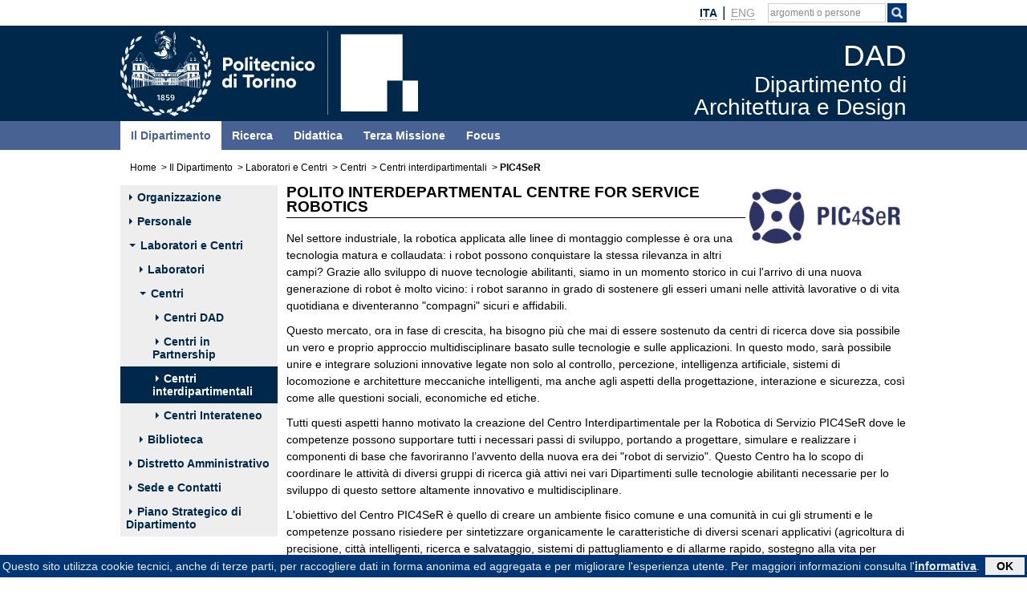

--- FILE ---
content_type: text/html; charset=utf-8
request_url: https://www.dad.polito.it/it/il_dipartimento/laboratori_e_centri/centri/centri_interdipartimentali/pic4ser
body_size: 6764
content:
	
	
		
	
								
																																																				<!doctype html>
<html xmlns="http://www.w3.org/1999/xhtml" lang="it-IT" prefix="og: http://ogp.me/ns#">
	<head>
		
	
<meta http-equiv="Content-Type" content="text/html; charset=utf-8" />																	<meta name="author" content="" /><meta name="copyright" content="Politecnico di Torino" /><meta name="description" content="" /><meta name="keywords" content="" /><meta http-equiv="X-UA-Compatible" content="IE=edge" />
<meta name="MSSmartTagsPreventParsing" content="TRUE" />
<meta name="generator" content="eZ publish" />
<meta name="viewport" content="width=device-width, initial-scale=1, maximum-scale=1, user-scalable=no" /><title>DAD -			PIC4SeR</title><meta property="og:title" content="DAD -			PIC4SeR" />																				<meta property="og:url" content="https://www.dad.polito.it/it/il_dipartimento/laboratori_e_centri/centri/centri_interdipartimentali/pic4ser" />	<meta property="og:site_name" content="DAD" /><link rel="Shortcut icon" href="/design/nuovo_polito/images/favicon.ico" type="image/x-icon" />
			
					<style type="text/css">
		@import url("/design/nuovo_polito/javascript/assets/bootstrap/css/bootstrap.css");
		@import url("/design/nuovo_polito/javascript/assets/font-awesome/css/font-awesome.css");
															@import url("/extension/newspoli/design/nuovo_polito/stylesheets/newspoli.css?2020050701");
															@import url("/extension/pauper3/design/nuovo_polito/stylesheets/rm.css?2021071901");
															@import url("/design/nuovo_polito/stylesheets/generico.css");
															@import url("/design/polito_dip_responsive/stylesheets/home.css");
															@import url("/design/nuovo_polito/stylesheets/interna.css");
															@import url("/design/polito_dip_responsive/stylesheets/custom.css?2021032501");
															@import url("/design/nuovo_polito/stylesheets/colori.css");
					</style>
			
																						<script src="/design/nuovo_polito/javascript/node_modules/jquery/dist/jquery.min.js" type="text/javascript"></script><script src="/design/nuovo_polito/javascript/assets/bootstrap/js/bootstrap.min.js" type="text/javascript"></script>
<!-- Matomo -->
<script type="text/javascript">
var _paq = window._paq = window._paq || [];
/* tracker methods like "setCustomDimension" should be called before "trackPageView" */
_paq.push(['trackPageView']);
_paq.push(['enableLinkTracking']);
(function() {
var u="https://ingestion.webanalytics.italia.it/";
_paq.push(['setTrackerUrl', u+'matomo.php']);
_paq.push(['setSiteId', 'm93LEvOpxR']);
var d=document, g=d.createElement('script'), s=d.getElementsByTagName('script')[0];
g.type='text/javascript'; g.async=true; g.src=u+'matomo.js'; s.parentNode.insertBefore(g,s);
})();
</script>
<!-- End Matomo Code -->
	<script src="/design/nuovo_polito/javascript/jquery.colorbox-options.js" type="text/javascript"></script>	<script src="/design/nuovo_polito/javascript/jquery.colorbox-init.js" type="text/javascript"></script>	<script src="/design/nuovo_polito/javascript/node_modules/jquery-colorbox/jquery.colorbox.js" type="text/javascript"></script>																<script type="text/javascript">
//<![CDATA[

	$(window).on('load', function(){
		if( typeof $.cookieBar != 'undefined' ){
			var myCookieBar = $.cookieBar.toString().replace('\'cb-enabled={value};','options.cookieName+\'={value};').replace('aCookie[0]==\'cb-enabled\'','aCookie[0]==options.cookieName').replace(/policyButton\+'<\/p><\/div>'\);\n\s*}\n\s*}\n/gm,'policyButton+\'</p></div>\');\n				}\n				if (options.effect==\'slide\' || options.effect==\'fade\'){\n					$(\'#cookie-bar\').slideDown(options.effectDelay);\n				};\n			};\n');
			$.cookieBar = eval( "(" + myCookieBar +")" );
			$.cookieBar({
				message: "Questo sito utilizza cookie tecnici, anche di terze parti, per raccogliere dati in forma anonima ed aggregata e per migliorare l'esperienza utente. Per maggiori informazioni consulta l'<a href='/privacy'>informativa</a>.",
				cookieName: 'polito_consenso_cookie',
				acceptText: 'OK',
				policyText: 'Privacy Policy',
				policyURL: '/privacy/',
				effect: 'slide',
				effectDelay: 1000,
				append: true,
				fixed: true,
				bottom: true,
				zindex: '9999',
				acceptFunction: function(cookieValue){if(cookieValue!='enabled' && cookieValue!='accepted'){ window.location = window.location.href;}else{if(typeof ga != 'undefined')ga('send','event','Button','Consenso cookie');}}
			});
			}
	});

//]]>
</script>
				<script src="/design/nuovo_polito/javascript/ondomready.js" type="text/javascript"></script>	<script src="/design/nuovo_polito/javascript/js-detect.js" type="text/javascript" async></script>	<script src="/design/nuovo_polito/javascript/node_modules/jquery-cookiebar/jquery.cookiebar.js" type="text/javascript" async></script>		
		</head>

	<!--[if lt IE 7]><body class="no-js ie lt-ie10 lt-ie9 lt-ie8 lt-ie7"><![endif]-->
	<!--[if IE 7]><body class="no-js ie ie7 lt-ie10 lt-ie9 lt-ie8"><![endif]-->
	<!--[if IE 8]><body class="no-js ie ie8 lt-ie10 lt-ie9"><![endif]-->
	<!--[if IE 9]><body class="no-js ie ie9 lt-ie10"><![endif]-->
	<!--[if gt IE 9]><!--><body class="no-js"><!--<![endif]-->
		<div id="main" class="container-fluid">
			<div class="row">
		
				<div id="tool" role="banner">
			<div class="navbar container">
													<div id="link_to_polito" class="pull-left hidden-lg hidden-md">
																																														<a href="http://www.polito.it/">polito.it</a>
																							</div>
								<div class="pull-right">																																																																											<div class="tool-langs">
		<ul class="nav navbar-nav">
												<li class="langs">
																																																				<span class=" active">										<strong>								<abbr title="Italiano">ITA</abbr>				</strong></span>				</li>
					<li class="divider-vertical" role="separator"></li>										<li class="langs">
																																															<span class="disabled" lang="en">
								<abbr title="English">ENG</abbr>				</span>				</li>
							</ul>
	</div>
					
																																																																							
				<div class="tool-search" role="search">
					<span class="fa fa-search visible-xs-block" aria-hidden="true" data-toggle="collapse" data-target="#collapseSearch" aria-expanded="false" aria-controls="collapseSearch" role="button"></span>
					<ul class="nav navbar-nav hidden-xs">	
						<li class="input-append" id="search">
							<form role="search" id="search_form" action="https://www.polito.it/search/" method="get">
								<fieldset>
									<div>
										<input type="hidden" id="search_placeholder" name="search_placeholder" value="argomenti o persone"/>
										<label class="skip" for="cerca">Cerca argomenti o persone</label>
										<input type="text" id="cerca" class="empty" name="q" value=""/>
										<span class="btn" id="btnsearch">
											<label class="skip" for="cercaButton">Procedi alla ricerca per argomenti</label>
											<input type="image" id="cercaButton" name="cerca" alt="Cerca" title="Cerca" class="cerca" src="/design/nuovo_polito/images/icon_search_white.png"/>
										</span>

									</div>
								</fieldset>
							</form>
						</li>
					</ul>
				</div>
				<div id="collapseSearch" class="collapse hidden-lg hidden-md hidden-sm" role="search">
					<script type="text/javascript">
					//<![CDATA[
						
						jQuery(window).on('load',function(){
							jQuery('#tool').after( jQuery('#collapseSearch') );
						});
						
					//]]>
					</script>
					<form id="searchCollapseForm" action="https://www.polito.it/search/" method="get">
						<fieldset>
							<div>
								<input type="hidden" id="collapseSearchPlaceholder" name="search_placeholder" value="argomenti o persone"/>
								<label class="skip" for="collapseCerca">Cerca argomenti o persone</label>
								<input type="text" id="collapseCerca" class="empty" name="q" value=""/>
								<label class="skip" for="collapseCercaButton">Procedi alla ricerca sul personale</label>
								<button type="submit" name="cerca" class="btn btn-default"><span class="glyphicon glyphicon-search"></span></button>
							</div>
						</fieldset>
					</form>
				</div>
				
				
				
																												
		</div>			</div>
		</div>		
	
		
	<div id="bandaTestata">
		<div id="header" class="container">
			<div class="row">
				<div id="banner" class="col-lg-10 col-md-10 col-sm-10 col-xs-10">
																									<div class="col-lg-4 col-md-4 hidden-sm hidden-xs pull-left" id="logo">
															<img src="/design/dip_dad/images/logo_polito_dad.svg" width="371" height="107" alt="Logo" usemap="#mappaloghi" class="visible-lg-block visible-md-block" />
						
																		<map id="mappaloghi" name="mappaloghi">
																					<area href="http://www.polito.it/" alt="Politecnico di Torino" title="Politecnico di Torino" shape="rect" coords="0,0,250,107" />
																			</map>
													</div>
				<div class="col-lg-6 col-md-6 col-sm-8 col-xs-8" id="titolo_wrapper">
										<div id="titolo_position">
						<a href="/" title="DAD - Home">
																			<span id="titolo_pagina_0">DAD</span><br /><span id="titolo_pagina_1">Dipartimento di</span><br /><span id="titolo_pagina_2">Architettura e Design</span>												</a>					</div>
				</div>
	
									<div class="navbar navbar-default navbar-static-top pull-right hidden-lg hidden-md">
						<div class="navbar-header hidden-lg">
							<button id="menuTopCollapse" type="button" class="navbar-toggle collapsed" data-toggle="collapse" data-target="#MenuTopNav" aria-expanded="false" aria-controls="MenuTopNav">
								<span class="sr-only">Apri/chiudi menu di navigazione</span>
								<span class="icon-bar"></span>
								<span class="icon-bar"></span>
								<span class="icon-bar"></span>
							</button>
						</div>
					</div>
				</div>
			</div>
		</div>
	</div>
	<div id="banda_colorata" class="neutro">
		<div id="banda"></div>
		<div class="container">
			<div class="row">
				<nav id="MenuTopNav" role="navigation" class="interna navbar-collapse collapse">
																																																																																																					
		
												<ul id="MenuTop" class="navbar-nav nav col-lg-10 col-md-10 col-sm-10 col-xs-10">
																																				<li id="MenuTop_item_0_0">
																				
																						
			
	<a href="/il_dipartimento" class="active"><span class=""></span>Il Dipartimento</a>
														
																																								</li>
																			<li id="MenuTop_item_0_1">
											
						
			
	<a href="/ricerca"><span class=""></span>Ricerca</a>
	
																																								</li>
																			<li id="MenuTop_item_0_2">
											
						
			
	<a href="/didattica"><span class=""></span>Didattica</a>
	
																																								</li>
																			<li id="MenuTop_item_0_3">
											
						
			
	<a href="/terza_missione"><span class=""></span>Terza Missione</a>
	
																																								</li>
																			<li id="MenuTop_item_0_4">
											
						
			
	<a href="/focus"><span class=""></span>Focus</a>
	
																									</li>
								</ul>
	
				
				</nav>
			</div>
		</div>
	</div>
					
	<div class="clearfix"></div>
		<div id="container" class="container">
														<div class="row hidden-sm hidden-xs">
				<nav id="nav" class="col-lg-10 col-md-10" role="navigation">
											<div class="hidden">Dove sei:</div>
				<div class="breadcrumb_container">
		<ol class="breadcrumb"><li><a href="/">Home</a></li>
																																																																																																																																																																																							<li><a href="/il_dipartimento">Il Dipartimento</a></li>
																																																																																																						<li><a href="/il_dipartimento/laboratori_e_centri">Laboratori e Centri</a></li>
																																																																																																						<li><a href="/il_dipartimento/laboratori_e_centri/centri">Centri</a></li>
																																																																																																						<li><a href="/il_dipartimento/laboratori_e_centri/centri/centri_interdipartimentali">Centri interdipartimentali</a></li>
																																																																																																						<li><strong>PIC4SeR</strong></li>
																						</ol>
		</div>				
					<div class="clearfix"></div>
				</nav>
			</div>
								
							<div class="clearfix"></div>
	<div class="row">
									<div id="precolsx" class="hidden-lg hidden-md strutture_interne">
			<span class="hidden-lg hidden-md">
									<a href="/il_dipartimento">Il Dipartimento</a>							</span>
			<div class="hidden-lg">
				<button id="menuColSXCollapse" type="button" class="navbar-toggle collapsed" data-toggle="collapse" data-target="#MenuColSXNav" aria-expanded="false" aria-controls="MenuColSXNav">
					<span class="sr-only">Apri/chiudi menu di navigazione</span>
					<span class="icon-bar"></span>
					<span class="icon-bar"></span>
					<span class="icon-bar"></span>
				</button>
			</div>
		</div>
				<div id="colsx" class="col-lg-2 col-md-2 col-sm-10 col-xs-10 pull-left strutture_interne">
			<a id="navContent"></a>
			<div class="skip"><a href="#skipMenuColSX">Salta il menu di sezione</a></div>
					 
	
			<nav role="navigation"  id="MenuColSXNav" class="navbar-collapse collapse">
						
																																																																																																		
		
												<ul id="MenuColSX" class="navbar-nav nav">
																																				<li id="MenuColSX_item_0_0">
																				
						
									
					
	<a href="/il_dipartimento/organizzazione"><span class="menu_caret"></span>Organizzazione</a>
	
																																								</li>
																			<li id="MenuColSX_item_0_1">
											
						
									
					
	<a href="/personale/elenco"><span class="menu_caret"></span>Personale</a>
	
																																								</li>
																																													<li id="MenuColSX_item_0_2">
											
																						
									
					
	<a href="/il_dipartimento/laboratori_e_centri"><span class="menu_caret_bottom"></span>Laboratori e Centri</a>
	
																																								<ul>
																														<li id="MenuColSX_item_1_3">
											
						
									
					
	<a href="/il_dipartimento/laboratori_e_centri/laboratori"><span class="menu_caret"></span>Laboratori</a>
	
																																								</li>
																																													<li id="MenuColSX_item_1_4">
											
																						
									
					
	<a href="/il_dipartimento/laboratori_e_centri/centri"><span class="menu_caret_bottom"></span>Centri</a>
	
																																								<ul>
																														<li id="MenuColSX_item_2_5">
											
						
									
					
	<a href="/il_dipartimento/laboratori_e_centri/centri/centri_dad"><span class="menu_caret"></span>Centri DAD</a>
	
																																								</li>
																			<li id="MenuColSX_item_2_6">
											
						
									
					
	<a href="/il_dipartimento/laboratori_e_centri/centri/centri_in_partnership"><span class="menu_caret"></span>Centri in Partnership</a>
	
																																								</li>
																			<li id="MenuColSX_item_2_7">
											
																						
									
					
	<a href="/il_dipartimento/laboratori_e_centri/centri/centri_interdipartimentali" class="active"><span class="menu_caret"></span>Centri interdipartimentali</a>
	
																																								</li>
																			<li id="MenuColSX_item_2_8">
											
						
									
					
	<a href="/il_dipartimento/laboratori_e_centri/centri/centri_interateneo"><span class="menu_caret"></span>Centri Interateneo</a>
	
																																									</li></ul>
																								</li>
																			<li id="MenuColSX_item_1_9">
											
						
									
					
	<a href="/il_dipartimento/laboratori_e_centri/biblioteca"><span class="menu_caret"></span>Biblioteca</a>
	
																																									</li></ul>
																								</li>
																			<li id="MenuColSX_item_0_10">
											
						
									
					
	<a href="/il_dipartimento/distretto_amministrativo"><span class="menu_caret"></span>Distretto Amministrativo</a>
	
																																								</li>
																			<li id="MenuColSX_item_0_11">
											
						
									
					
	<a href="/il_dipartimento/sede_e_contatti"><span class="menu_caret"></span>Sede e Contatti</a>
	
																																								</li>
																			<li id="MenuColSX_item_0_12">
											
						
									
					
	<a href="/il_dipartimento/piano_strategico_di_dipartimento"><span class="menu_caret"></span>Piano Strategico di Dipartimento</a>
	
																									</li>
								</ul>
	
					
	
			</nav>
					 
	
		</div>
			<div id="coldx" class="col-lg-8 col-md-8 col-sm-10 col-xs-10 pull-left">
			<a id="skipMenuColSX"></a>
			<div class="skip"><a href="#skipRelated">Vai al contenuto</a></div>
			
	
			<section id="corpo" role="main">
	
								

<div id="floatspace" class="hidden-xs"></div><h1 class="reduced">PoliTO Interdepartmental Centre for Service Robotics</h1>	
<p>
Nel settore industriale, la robotica applicata alle linee di montaggio complesse è ora una tecnologia matura e collaudata: i robot possono conquistare la stessa rilevanza in altri campi? Grazie allo sviluppo di nuove tecnologie abilitanti, siamo in un momento storico in cui l'arrivo di una nuova generazione di robot è molto vicino: i robot saranno in grado di sostenere gli esseri umani nelle attività lavorative o di vita quotidiana e diventeranno &quot;compagni&quot; sicuri e affidabili.
</p>
<p>
Questo mercato, ora in fase di crescita, ha bisogno più che mai di essere sostenuto da centri di ricerca dove sia possibile un vero e proprio approccio multidisciplinare basato sulle tecnologie e sulle applicazioni. In questo modo, sarà possibile unire e integrare soluzioni innovative legate non solo al controllo, percezione, intelligenza artificiale, sistemi di locomozione e architetture meccaniche intelligenti, ma anche agli aspetti della progettazione, interazione e sicurezza, così come alle questioni sociali, economiche ed etiche.
</p>
<p>
Tutti questi aspetti hanno motivato la creazione del Centro Interdipartimentale per la Robotica di Servizio PIC4SeR dove le competenze possono supportare tutti i necessari passi di sviluppo, portando a progettare, simulare e realizzare i componenti di base che favoriranno l’avvento della nuova era dei &quot;robot di servizio&quot;. Questo Centro ha lo scopo di coordinare le attività di diversi gruppi di ricerca già attivi nei vari Dipartimenti sulle tecnologie abilitanti necessarie per lo sviluppo di questo settore altamente innovativo e multidisciplinare.
</p>
<p>
L'obiettivo del Centro PIC4SeR è quello di creare un ambiente fisico comune e una comunità in cui gli strumenti e le competenze possano risiedere per sintetizzare organicamente le caratteristiche di diversi scenari applicativi (agricoltura di precisione, città intelligenti, ricerca e salvataggio, sistemi di pattugliamento e di allarme rapido, sostegno alla vita per anziani e disabili, riabilitazione, indagine archeologica/sicurezza/protezione, ecc.) e le relative soluzioni sperimentali robotiche.
</p>
<p>
Video introduttivo del Centro, realizzato da nostri studenti e dottorandi <a href="https://youtu.be/RuEDLi_Gqn0">https://youtu.be/RuEDLi_Gqn0</a>
</p>
<p>
<strong>Orari </strong>
</p>
<p>
Lunedì – Venerdì: ore 9:00 – 13:00 / 14:00 – 17:00
</p>
<p>
<strong>Servizi offerti ed aperti agli studenti </strong>
</p>
<p>
Il centro, specificamente destinato ad attività di ricerca è un luogo di sperimentazione per tesi di laurea magistrale e di dottorato, con connessioni con il territorio e le realtà produttive vicine ai temi della robotica di servizio.
</p>

<table summary="" class="table_schedina" cellspacing="0" cellpadding="0">
			<tr>
			<th class="schedina">Sede</th>
			<td>
				
Corso Duca degli Abruzzi, 24 - 10129 Torino (TO)			</td>
		</tr>
				<tr>
			<th class="schedina">Telefono</th>
			<td>
				
+39 0110904148			</td>
		</tr>
					<tr>
			<th class="schedina">E-mail</th>
			<td>
				<a href='mailto:pic4ser@polito.it'>pic4ser@polito.it</a>
			</td>
		</tr>
				<tr>
			<th class="schedina">Sito Web</th>
			<td>
						<a href="https://pic4ser.polito.it">https://pic4ser.polito.it</a>			</td>
		</tr>
				<tr>
			<th class="schedina">Personale</th>
			<td>
    									
					<ul class="elenconomi">
								<li>
			<a href="https://www.swas.polito.it/rubrica/scheda_pers.asp?matricola=002531">CHIABERGE MARCELLO</a>						
			 - Referente tecnico			</li>
													
																					<li>
				<a href="https://www.swas.polito.it/rubrica/scheda_pers.asp?matricola=003133">DOVIS FABIO</a>								
								</li>
															<li>
				<a href="https://www.swas.polito.it/rubrica/scheda_pers.asp?matricola=003014">LINGUA ANDREA MARIA</a>								
								</li>
															<li>
				<a href="https://www.swas.polito.it/rubrica/scheda_pers.asp?matricola=004111">MASALA ENRICO</a>								
								</li>
															<li>
				<a href="https://www.swas.polito.it/rubrica/scheda_pers.asp?matricola=002134">QUAGLIA GIUSEPPE</a>								
								</li>
															<li>
				<a href="/personale/scheda/(nominativo)/fabrizio.valpreda">VALPREDA FABRIZIO</a>								
								</li>
														</ul>	
				</td>
		</tr>
	</table>
																																														<div id="contentdx" class="col-sm-10 col-xs-10">
									<div id="imagearticle">
										    	    																									
		
					<span class="not_align"><img src="/var/dad/storage/images/media/images/cropped_logo_pic4ser1/10339-1-ita-IT/cropped_logo_pic4ser1_medium.jpg" style="width:100%; max-width:196px; max-height:78px;" alt=""/>							<span class="img_lightbox" style="display:none;"><span class="img_lightbox_url"><!--/var/dad/storage/images/media/images/cropped_logo_pic4ser1/10339-1-ita-IT/cropped_logo_pic4ser1_full.jpg--></span></span>
						</span>
				
											</div>
							

			
</div>
				
													</section>
					</div>
				</div>
			</div>
			
			<div class="clearfix"></div>
		</div>
		
		<footer role="contentinfo">
            <div class="container-fluid" id="fluid_footer">
                <div class="row">
                    <div id="footer" class="container">
                        <div id="col_sx_footer" class="col-lg-3 col-md-3 col-sm-3 col-xs-10">
	<p>
	<span id="titolo_footer">Politecnico di Torino</span><br/>
	DAD<br/>
	Viale Pier Andrea Mattioli, 39<br/>
	10125 Torino, ITALY
	</p>
</div>
                        <div id="col_centro_footer" class="col-lg-4 col-md-4 col-sm-4 col-xs-10">					                            <div class="col_footer">
				<ul class="links"><li>
																							
																																																																												<a href="/il_dipartimento/sede_e_contatti">Sede e Contatti</a></li><li>																		
																																																																										<a href="/personale/elenco">Personale</a>				</li></ul>
			    </div>
								                            <div class="col_footer">
				<ul class="links"><li>
																							
																																																																										<a href="https://www.swas.polito.it/intra/doc_CDS/">Intranet</a></li><li>																		
																																																																												<a href="/privacy">Privacy</a></li><li>																		
																																																																												<a href="/credits">Credits</a>				</li></ul>
			    </div>
					</div>                        <div id="col_dx_footer" class="col-lg-3 col-md-3 col-sm-3 col-xs-10">
	<ul id="social">
    <li><a href="https://www.facebook.com/dadpolito" title="Facebook"><img src="/design/nuovo_polito/images/footer_social/facebook.png" alt="facebook" /></a></li>
    <li><a href="https://www.instagram.com/dad.polito/" title="Instagram"><img src="/design/nuovo_polito/images/footer_social/instagram.png" alt="instagram" /></a></li>
    <li><a href="https://www.linkedin.com/showcase/dad-dipartimento-di-architettura-e-design/" title="LinkedIn"><img src="/design/nuovo_polito/images/footer_social/linkedin.png" alt="linkedin" /></a></li>
	</ul>
	<p>
	Email: comunicazione.dad@polito.it<br/>
	<abbr title="Posta Elettronica Certificata">PEC</abbr>:&nbsp;&nbsp;dad@pec.polito.it
	</p>
</div>
                        <div class="clearfix"></div>
                                            </div>
                </div>
                <div class="clearfix"></div>
            </div>
		</footer>					
			</div>
	
			<script src="/design/nuovo_polito/javascript/cerca.js" type="text/javascript" async></script>	</body>
</html>					
	

--- FILE ---
content_type: text/css
request_url: https://www.dad.polito.it/extension/newspoli/design/nuovo_polito/stylesheets/newspoli.css?2020050701
body_size: 1044
content:
/*********************************/
/*			CALENDARIO			 */
/*********************************/
#table-calendar-container.navbar-collapse{
	padding:0px;
}
#calendarCollapse.navbar-toggle{
	/*margin-right:4px;*/
	float:none;
	width:100%;
	background-color:#eee;
	padding:5px;
	padding-right:12px;
}

.calendar{
	font-size:120%;
	font-weight:bold;
	text-align:left;
	float:right;
	width:100%;
	line-height:28px;
}
.calendar img{
	float:right;
}

#calendarCollapse span.fa{
	font-size:170%;
}
/*navigazione giorni mesi*/
thead tr.caption{
  text-align:center;
  text-transform:uppercase;
  font-weight:bold;
  height:30px;
}

thead tr.caption a{
  text-decoration:none;
  color:#333;
}

thead tr.caption a:hover{
  text-decoration:underline;
  color:#333;
}

#table-calendar {
    border:1px solid #eee;
	margin-top: 20px;
	font-size:11pt;
		margin-left:auto;
		margin-right:auto;
}

#table-calendar,
#table-calendar * {
	border-collapse: separate;
	box-sizing: content-box;
	-webkit-box-sizing: content-box;
	line-height:20px;
}

td.calendar-day	{
  min-height:14px !important; 
  font-size:11px;
  border:2px solid #fff;
  }


* html div.calendar-day { 
  /*height:14px; */
}
 
td.calendar-day:hover {
	/*background:#eceff5; */
}

td.calendar-day-np	{ 
  /*background:#ccc;  */
} 

* html div.calendar-day-np { 
  /*height:14px;*/ 
}

th.calendar-day-head { 
  background:#ccc; 
  font-weight:bold; 
  text-align:center; 
  width:18px; 
  padding:5px; 
  height:18px;
  font-size:13px;
  border-bottom: #fff 4px solid;
}

/*giorno normale senza eventi*/
div.day-number{ 
  font-weight:normal; 
  text-align:center; 
}

/*giorno corrente*/
td.calendar-day.active{ 
  /*background:#ccc !important; */
  border:1px solid #f00;
}

td.calendar-day.active a{ 
  color:#333!important; 
}

/*giorno corrente con almeno un evento*/
td.calendar-day.active.has_event{ 
 /* background:#003576 !important; 
  border-top:3px solid #666;*/
}

/*giorno corrente con almeno un evento selezionato*/
 td.calendar-day.selected{ 
    background:#777 !important; 
    color:#fff;
}

 td.calendar-day.selected a{ 
  color:#fff !important;
}

td.calendar-day.active.has_event div.day-number{
   /* margin-top:-3px ;*/
}

/*giorno con almeno un evento*/
td.calendar-day.has_event{ 
  background-color:#eee; 

}

/*link giorni con evento*/
td.calendar-day.has_event a, td.calendar-day .has_event a{ 
  text-decoration:underline;
  /*font-weight:bold;*/
  color:#333;
}

/* shared */
td.calendar-day, td.calendar-day-np {
  /*width:18px;*/ 
  /*padding:5px; */
}

/*********************************/
/*		COLORI CALENDARIO    	 */
/*********************************/

 table thead tr.caption{
    background-color:#fff;
}

 table thead tr.caption a{
    color:#333;
}

 table td.calendar-day,  table td.has_event,  table td.calendar-day-np {
     background-color:#fff;
}

/*giorno corrente con almeno un evento selezionato*/
 table td.calendar-day.selected{ 
     background:#797979 !important; 
}

 table td.calendar-day.selected a{ 
     color:#fff !important;
}

/*giorno con almeno un evento*/
 table td.calendar-day.has_event{ 
    background-color:#eee; 
}

/*link giorni con evento*/
 table td.calendar-day.has_event a, td.calendar-day .has_event a{ 
    text-decoration:underline;
    color:#333;
}
  
/*giorno corrente*/
 table td.calendar-day.active{ 
    background:#eee;
} 

/*giorno corrente con almeno un evento*/
 td.calendar-day.active.has_event{
    background:#eee;
    border:1px solid #f00;
}

/*********************************/
/*		STILI PAGINA         	 */
/*********************************/

#corpo .newscorpo.newsfirst{
    width:79%;
}


--- FILE ---
content_type: text/javascript
request_url: https://www.dad.polito.it/design/nuovo_polito/javascript/jquery.colorbox-init.js
body_size: 520
content:
$( document ).ready(function() {
	url="/design/polito_responsive/stylesheets/colorbox.css";
	if (document.createStyleSheet)
	{
		document.createStyleSheet(url);
	}
	else
	{
		$("<link/>", {
			rel: "stylesheet",
			type: "text/css",
			href: url
			}).appendTo("head");
	}
	$( 'span.img_lightbox' ).each( function(){
		var el=$( this );
		if( el.parents('a').length == 0 ){
			var img_tag = el.siblings('img');
			var img_full='';
			var img_full_html = $.trim( el.find('span.img_lightbox_url').html() );
			if( img_full_html.substr(0,4) == '<!--' ){
				var img_full = $.trim( img_full_html.substring(4, img_full_html.length - 3) );
				}
			else{
				img_full = img_full_html;
				}
			var img_dida = '';
			if( el.find('span.img_lightbox_didascalia').length == 1 ){
				img_dida_html = el.find('span.img_lightbox_didascalia').html();
				if( img_dida_html.substr(0,4) == '<' + '!--' ){
					var img_dida = $.trim( img_dida_html.substring(4, img_dida_html.length - 3) );
					}
				else{
					var img_dida = $img_dida_tml;
					}
				}
			img_tag.wrap('<a class="img_lightbox_link" href="'+img_full+'" title="'+img_dida+'"/>');
		}
		});
	$('a.img_lightbox_link').colorbox( colorbox_options );
});

--- FILE ---
content_type: image/svg+xml
request_url: https://www.dad.polito.it/design/dip_dad/images/logo_polito_dad.svg
body_size: 31845
content:
<?xml version="1.0" encoding="UTF-8"?><svg id="Livello_2" xmlns="http://www.w3.org/2000/svg" viewBox="0 0 1149.31 329.95"><defs><style>.cls-1{fill:#fff;}</style></defs><g id="Layer_1"><rect class="cls-1" x="800.09" y="1.37" width="1.42" height="323.4"/><rect class="cls-1" x="1089.71" y="192.86" width="59.61" height="119.25"/><polygon class="cls-1" points="1089.71 14.02 1089.71 192.86 1030.08 192.86 1030.08 312.11 851.23 312.11 851.23 14.02 1089.71 14.02"/><path class="cls-1" d="M396.68,103.63h20.12c10.46,0,17.24,7.29,17.24,16.81s-6.78,16.95-17.24,16.95h-9.45v16.73h-10.67v-50.49ZM414.71,128.08c4.76,0,7.93-2.74,7.93-7.65s-3.17-7.5-7.93-7.5h-7.36v15.15h7.36Z"/><path class="cls-1" d="M437.07,136.37c0-10.53,7.79-18.68,19.18-18.68s19.26,8.15,19.26,18.68-7.86,18.82-19.26,18.82-19.18-8.22-19.18-18.82ZM465.05,136.37c0-5.7-3.9-9.23-8.8-9.23s-8.73,3.53-8.73,9.23,3.89,9.3,8.73,9.3,8.8-3.46,8.8-9.3Z"/><path class="cls-1" d="M520.73,143.73v-16.52h-5.98v-8.36h6.34v-9.59l9.74-3.61v13.2h7.86v8.36h-7.86v14.14c0,3.17,1.59,4.76,4.98,4.76,1.08,0,2.09-.22,2.88-.43v8.73c-.94.29-3.53.79-6.06.79-6.42,0-11.9-3.24-11.9-11.47Z"/><path class="cls-1" d="M543.01,136.23c0-11.11,8.01-18.54,18.1-18.54,11.18,0,17.53,7.79,17.53,18.68,0,.87-.07,2.38-.14,2.96h-24.95c.21,4.83,4.69,7.5,9.09,7.5,4.76,0,8.8-1.3,13.41-4.33v8.73c-3.25,2.09-7.43,3.96-14.5,3.96-10.17,0-18.54-6.78-18.54-18.97ZM568.47,132.55c-.21-3.32-2.52-6.49-7.36-6.49-4.4,0-7.14,3.32-7.36,6.49h14.71Z"/><path class="cls-1" d="M593.28,136.37c0,6.2,4.33,9.23,9.3,9.23,3.75,0,6.78-.94,10.31-3.32v10.46c-2.59,1.23-6.13,2.45-10.82,2.45-11.11,0-19.26-7.64-19.26-18.82s8.15-18.68,19.26-18.68c4.69,0,8.22,1.23,10.82,2.45v10.39c-3.53-2.31-6.56-3.32-10.31-3.32-4.98,0-9.3,3.17-9.3,9.16Z"/><path class="cls-1" d="M620.18,118.85h9.95v2.81c2.24-2.24,5.41-3.97,9.88-3.97,6.63,0,12.91,4.54,12.91,12.91v23.51h-10.1v-20.99c0-3.82-2.52-6.2-5.91-6.2-2.74,0-4.98,1.44-6.63,3.68v23.51h-10.1v-35.27Z"/><path class="cls-1" d="M687.18,136.37c0,6.2,4.33,9.23,9.3,9.23,3.75,0,6.78-.94,10.31-3.32v10.46c-2.59,1.23-6.13,2.45-10.82,2.45-11.11,0-19.26-7.64-19.26-18.82s8.15-18.68,19.26-18.68c4.69,0,8.22,1.23,10.82,2.45v10.39c-3.53-2.31-6.56-3.32-10.31-3.32-4.98,0-9.3,3.17-9.3,9.16Z"/><path class="cls-1" d="M711.92,136.37c0-10.53,7.79-18.68,19.18-18.68s19.26,8.15,19.26,18.68-7.86,18.82-19.26,18.82-19.18-8.22-19.18-18.82ZM739.9,136.37c0-5.7-3.9-9.23-8.8-9.23s-8.73,3.53-8.73,9.23,3.89,9.3,8.73,9.3,8.8-3.46,8.8-9.3Z"/><path class="cls-1" d="M488.64,179.49h-16.08v-9.88h43.13v9.88l-16.15.07v40.6l-10.89-.07v-40.6Z"/><path class="cls-1" d="M510.2,202.35c0-10.53,7.79-18.68,19.18-18.68s19.26,8.15,19.26,18.68-7.86,18.82-19.26,18.82-19.18-8.22-19.18-18.82ZM538.18,202.35c0-5.7-3.9-9.23-8.8-9.23s-8.73,3.54-8.73,9.23,3.89,9.3,8.73,9.3,8.8-3.46,8.8-9.3Z"/><path class="cls-1" d="M554.98,184.83h9.95v5.12c1.73-3.89,4.98-6.27,9.45-6.27.72,0,2.17.14,2.6.21v10.24c-1.15-.29-2.31-.36-3.68-.36-3.82,0-7.36,2.53-8.22,5.92v20.41h-10.1v-35.27Z"/><path class="cls-1" d="M601.5,184.83h9.95v2.81c2.24-2.23,5.41-3.96,9.88-3.96,6.63,0,12.91,4.54,12.91,12.91v23.51h-10.1v-20.98c0-3.82-2.52-6.2-5.91-6.2-2.74,0-4.98,1.44-6.63,3.68v23.51h-10.1v-35.27Z"/><path class="cls-1" d="M639.87,202.35c0-10.53,7.79-18.68,19.18-18.68s19.26,8.15,19.26,18.68-7.86,18.82-19.26,18.82-19.18-8.22-19.18-18.82ZM667.85,202.35c0-5.7-3.9-9.23-8.8-9.23s-8.73,3.54-8.73,9.23,3.89,9.3,8.73,9.3,8.8-3.46,8.8-9.3Z"/><polygon class="cls-1" points="481.64 105.64 481.64 154.11 491.74 154.11 491.74 101.82 491.72 101.82 481.64 105.64"/><path class="cls-1" d="M499.74,154.11h10.1v-35.27h-10.1v35.27ZM504.79,111.85c3.42,0,6.2-2.78,6.2-6.2s-2.78-6.2-6.2-6.2-6.2,2.78-6.2,6.2,2.78,6.2,6.2,6.2Z"/><path class="cls-1" d="M660.46,154.11h10.1v-35.27h-10.1v35.27ZM665.51,111.85c3.42,0,6.2-2.78,6.2-6.2s-2.78-6.2-6.2-6.2-6.2,2.78-6.2,6.2,2.78,6.2,6.2,6.2Z"/><path class="cls-1" d="M438.37,220.09h10.1v-35.27h-10.1v35.27ZM443.42,177.83c3.42,0,6.2-2.78,6.2-6.2s-2.78-6.2-6.2-6.2-6.2,2.78-6.2,6.2,2.78,6.2,6.2,6.2Z"/><path class="cls-1" d="M583.04,220.09h10.1v-35.27h-10.1v35.27ZM588.09,177.83c3.42,0,6.2-2.78,6.2-6.2s-2.78-6.2-6.2-6.2-6.2,2.78-6.2,6.2,2.78,6.2,6.2,6.2Z"/><path class="cls-1" d="M430.3,167.37l-10.08,3.82v15.85c-2.77-2.47-6.35-3.94-10.48-3.94-9.78,0-16.47,8.15-16.47,18.68s6.69,18.82,16.47,18.82c4.13,0,7.71-1.48,10.48-3.97v3.03h10.1v-52.29h-.01ZM412.03,211.08c-4.52,0-8.17-3.46-8.17-9.3s3.64-9.23,8.17-9.23,7.93,3.3,8.19,8.62v1.23c-.26,5.45-3.77,8.68-8.19,8.68Z"/><path class="cls-1" d="M272.57,181.38l-2.75.67v2.3l2.75-.53v-2.44ZM274.16,180.54l-1.03.26v2.91l1.03-.2v-2.97ZM277.85,180.09l-2.9.71v2.56l2.9-.56v-2.71ZM279.88,179.11l-1.47.37v3.2l1.47-.28v-3.29ZM290.65,177l-3.86.91v3.16l3.86-.75v-3.32ZM283.83,178.63l-3.17.77v2.85l3.17-.61v-3.01ZM285.77,177.64l-1.41.35v3.54l1.41-.27v-3.62ZM164.02,156.84c-.41,0-.76.24-.85.55h1.7c-.09-.32-.44-.55-.85-.55M82.49,107.6l-3.88-3.91-3.88,3.91h.46l3.26-2.93,3.25,2.93h.79ZM63.51,105.81l-2.46,1.79h4.91l-2.46-1.79ZM113.69,141.43l-.94,2.2c-.02.08-.05.19,0,.26.06.08.25.11.56.08.33.04.57.17.81.3.29.16.57.32.95.28.04,0,.09,0,.12,0,.34,0,.59-.14.86-.29.3-.17.62-.35,1.04-.3.05,0,.09-.05.11-.07.05-.08.06-.18.02-.26l-.93-2.27v-.88c0-.3-.19-.54-.42-.54-.22.03-.51.01-.79,0-.5-.03-1.01-.06-1.24.16-.09.09-.13.21-.13.38v.95ZM114.02,140.32h1.95v2.6h-1.95v-2.6ZM75.99,107.6h4.91l-2.46-1.79-2.46,1.79ZM290.65,176.42l-3.86.96v.03l3.86-.91v-.08ZM59.49,115.33c-.07.27-.07.48.03.59.16.2.62.19,1.01.17h.08c.52.06.94.29,1.34.52.53.3,1.04.56,1.73.5.74.05,1.23-.21,1.76-.5.4-.22.82-.45,1.31-.52h.02s.02,0,.02,0c.29.05.56-.02.69-.18.14-.17.1-.42.04-.59l-1.62-3.91c0-.13,0-.28,0-.45.02-.66.04-1.57-.34-1.96-.13-.14-.3-.2-.53-.2h-3.04c-.22,0-.4.07-.53.2-.38.39-.36,1.3-.34,1.96,0,.17,0,.32,0,.45v.06s-1.65,3.85-1.65,3.85ZM61.94,109.71h3.16v4.3h-3.16v-4.3ZM238.68,161.27h-15.35l-1.41,1.34,1.22-1.07h15.16l.37-.27ZM125.67,139.12l-2.05-2.07-2.05,2.07h.06l1.89-1.7,1.89,1.7h.25ZM121.28,143.89c.06.08.25.11.56.08.33.04.57.17.81.3.29.16.57.32.95.28.42.04.69-.11.98-.28.24-.13.48-.27.78-.3h.03s.03,0,.03,0c.13.03.25,0,.32-.08.07-.08.05-.19.01-.26l-.93-2.26c0-.07,0-.15,0-.23,0-.36.02-.89-.18-1.1-.06-.06-.14-.09-.24-.09h0c-.22.03-.51,0-.79,0-.5-.03-1.01-.06-1.24.16-.09.09-.13.21-.13.39v.95s-.95,2.2-.95,2.2c-.02.08-.05.19,0,.26M122.55,140.32h1.95v2.6h-1.95v-2.6ZM122.34,139.12h2.37l-1.19-.86-1.19.86ZM128.14,147.56l.05.05,2.95,3.04-3.02-3.38c-.74-.05-8.73-.03-14.07-.03-.91,0-1.7,0-2.37,0l16.46.31ZM114.99,138.25l-1.19.86h2.37l-1.19-.86ZM74.44,115.92c.16.2.62.19,1.01.17h.08c.52.06.94.29,1.34.52.53.29,1.03.55,1.73.5.72.06,1.24-.21,1.77-.51.52-.29,1.06-.61,1.76-.51.14,0,.24-.12.29-.18.11-.17.12-.39.04-.58l-1.62-3.92c0-.13,0-.28,0-.45.02-.66.04-1.57-.34-1.96-.13-.14-.3-.2-.53-.2h-3.04c-.22,0-.4.07-.53.2-.38.39-.36,1.3-.34,1.96,0,.17,0,.32,0,.45v.06s-1.65,3.84-1.65,3.84c-.08.29-.07.49.02.61M76.86,109.71h3.16v4.3h-3.16v-4.3ZM297.97,174.59l-3.9.97v.09l3.9-.98v-.09ZM191.29,164.18l-.2.31,28.21-.31h-28.01ZM300.64,173.92l-2.06.52v4.34l2.06-.4v-4.46ZM293.02,175.83l-1.77.44v3.93l1.77-.34v-4.03ZM297.97,175.18l-3.9.98v3.5l3.9-.76v-3.72ZM147.45,73.39c-.72,1.78-.68,3.57-.66,5.45h.49s0-.02,0-.03c0-.28,0-.55,0-.81,0-.53-.01-1.04.03-1.5.06-2.06.85-5.02,4.23-7.37l.1-.08c.61-.45,1.2-.87,1.73-1.46,1.72-1.91,1.97-3.79,1.98-4.62-1.36,1.74-4.05,3.7-5.39,4.32l.05.05v.39c1.37-.35,3.23-2.04,4.36-3-1.59,3.7-5.67,4.97-6.93,8.67M166.51,49.53c2.3-.98,3.27-2.66,3.65-3.57-.68.63-2.04,1.72-3.96,2.52-.27.11-.55.24-.89.43-1.91,1.02-2.88,2.36-3.32,3.19.51-.47,1.03-.88,1.97-1.38.63-.34,1.44-.71,2.55-1.19M155.64,71.61c1.43-.9,4.15-2.94,5.92-6.47.44-.86.83-1.87,1.13-2.92.82-2.99,3.02-5.89,3.99-7.06-2.19,1.02-5.44,3.24-6.83,7.74-1.5,4.94-3.23,7.54-4.21,8.72M190.09,165.11h-3.87l.07.24h3.73s.07-.24.07-.24ZM145.47,81.31c-1.47,1.1-1.82,1.05-2.64,1.3-4.76.66-10.01.83-14.86-.26,9.75,16.09,28.16,27.11,47.08,26.92,6.56-.05,13.24-1.06,19.25-3.39,0,0,.69-.27,1.03-.41,0,0,0,.09,0,.09.94-.5,2.77-.88,3.37-1.72.15-1.13.22-2.67.04-5.46-.27-5.94-2.05-9.12-3.57-10.86-.94-1.03-2.66-2.39-3.8-2.67-.51-.82-1.75-1.79-3-1.79-.19,0-.37.02-.54.06-.94-.76-2.13-.83-3.18-.78-1.44-1.45-3.94-1.64-5.08-1.52-1.74.12-2.26-3.15-2.67-5.7-.24-1.41.33-3.9.78-4.72.93.14,1.75.58,2.66.82,2.84.6,5.31,1.25,7.67-.21.18-.16.63-.24.39-.51l.13.13c1.61-1.8.68-4.1.82-5.96,1.28-1.23,1.08-2.31.9-3.18.66-2.09,3.17-1.88,4.12-4.51.57-.33-2.05-3.37-2.56-4.29-.8-1.33-.81-2.72-.75-3.37.07.04.08-.87.1-.87.07-.44.22-.97.34-1.3,1.66-.13,3.23-.81,4.67-2.01,2.5-2.12,3.15-3.82,3.53-4.47-.62-.69-.93-1.13-4.01-3.46l1.65-1.52c.1-.09.18-.2.23-.32l1.59-1.54-.97-.37c-5.52-2.09-17.67-10.75-17.82-10.86-4.31-2.64-9.07-2.68-13.14-2.32-.28-1.66-.68-3.39-.31-6.07.56-3.75,3.49-6.87,7.15-8.79l-1.36-5.13c-17.66-2.12-31.03,6.6-35.87,18.48-4.56,11.2-2.63,23.99,4.68,31.12,0,0,.38.37.38.37.87-.51,2.07-1.49,2.88-2.09l.33-.15-.02-.13c-.06-.73-.09-1.45-.12-2.15-.12-6.19-.32-15.14,6.1-16.1-6.06,7.54-6.77,16.79-.61,24.34,1.06,1.64,2.1,3.18,2.25,5.01-.06,2.98-1.3,5.43-3.28,7.66l.34.36.03-.03c2.69-3.03,3.29-5.22,3.41-7.97-.14-2.31-1.54-4.3-2.83-5.99-5.63-7.95-5.09-15.13,1.81-23.98-2.18.06-3.82.7-5,1.94-2.31,2.43-3.09,7.41-2.63,16.65v.09s-1.77,1.31-1.77,1.31l-.1-.12c-.59-.74-1.36-1.76-2.07-2.73-1.02-1.57-1.9-3.24-2.62-4.96l-.02-.05v-.05c.96-3.94,2.76-6.33,4.47-7.98-2.49,1.47-4.6,3.38-5.91,5.38l-.51.79.17-.85c.21-.9.8-2,.83-2.05,1.12-2.15,2.88-3.92,4.49-5.22-2.49,1.71-4.13,3.54-5.63,5.63l-.28.38-.02-.47c-.02-.48-.13-1-.24-1.55-.29-1.41-.61-3.01.53-4.05,1.54-1.72,4.56-3.57,6.61-4.58-1.86.6-4.22,1.73-7.15,3.42l-.32.18.08-.36c.1-.48.12-1.07.13-1.7.03-1.64.07-3.49,1.94-3.68,2.77-.8,5.81-1.55,9.43-1.84-.19,0-.39,0-.59,0-2.7,0-6.04.17-8.44.83-.59.26-1.01.29-1.24.05-.46-.46.03-1.69.77-3.38.28-.62.53-1.22.63-1.58l.03-.14h.14c1.67.15,3.7.49,5.6.84-1.44-.48-3.12-1.09-5.06-1.83l-.21-.08.14-.18c.24-.3.49-.84.76-1.42.51-1.1,1.03-2.23,1.75-2.3.33-.03.67.17,1,.62,2.71,2.3,5.11,3.69,7.16,4.59-3.48-2.05-5.65-4.61-7.21-6.73l-.09-.12.12-.1c.25-.22.52-.58.81-.97.52-.7,1.05-1.42,1.63-1.42.02,0,.04,0,.06,0,.33.03.61.29.85.79,2.94,3.48,6.83,6.01,9.05,7.3-4.38-3.5-6.85-6.42-8.18-8.34-.22-.32-.43-.63-.62-.94l-.09-.15.15-.08c.27-.15.61-.47.97-.81.7-.66,1.36-1.27,1.89-1.1.27.09.45.38.53.88,1.86,4.43,5.57,7.78,7.69,9.44-4.31-4.62-5.46-8.48-5.63-10.99-.03-.36-.03-.73-.02-1.06v-.09s.09-.05.09-.05c4.72-2.5,10.14-3.76,16.12-3.76h.3v.33c-1.17.07-2.34.18-3.47.35-.78.39-3.13,1.85-2.58,4.94l-.32.08c-.03-.11-.77-2.5-.15-4.45-2.07.47-4.05,1.1-5.91,1.9-1.49,4.82,1,10.45,6.24,14.21-.79-1.46-2.52-5.13-1.74-7.8l.17-.59.15.6s1.02,4.09,3.14,7.36c-1.04-4.19-.77-11.11,9.21-16.49l.19-.1.05.21q1.04,4.22.99,4.29l-.05.04c-8.33,5.03-7.35,11-6.71,14.95.05.29.09.57.13.84l.02.17-.17.02c-1.49.17-6.26.92-9,3.71,1.83-.98,4.83-2.07,9.55-2.5.14-.01.24-.02.27-.03,0,0,0,0,0,0l.08.32s-.01,0-.02,0c-7.55,1.59-10.68,4.35-11.7,5.48-.69,2.02-.69,3.8,0,5.28.79-1.4,4.68-7.49,12.89-7.97l.97-.06-.9.37s-2.2.92-3.56,2.1c-.81.7-1.15,1.34-1.01,1.92.39,1.62,4.36,2.61,6.99,3.27.79.2,1.48.37,1.97.53,2.36.7,3.41,1.03,3.51,1.57.04.21-.06.41-.32.61-.3.17-.89.39-1.7.69-5.48,2.03-19.85,7.35-19.12,20.47.83-2.23,2.14-5,3.16-6.32,3.24-4.44,6.92-7.05,13.86-9.62-2.46.69-6.22,2.04-10.27,4.51l-.19-.27c7.45-5.65,11.15-7.49,18.39-7.27,1.39.15,2.78.44,4.14.86l.39.12-.37.18c-.48.24-.72.49-.72.49l-.05.06h-.08c-.81-.08-1.57-.02-2.28.14-.03,0-1.84.28-3.74,1.44-2.14,1.3-3.16,2.49-6.03,7.03-1.16,2.09-3.34,3.18-5.1,3.74,1.52-.15,3.27-.58,4.82-1.6,1.01-.52,1.66-1.52,2.34-2.58.59-.92,1.2-1.86,2.07-2.48.97-.64,2.02-1.01,3.31-1.17.04-.01.08-.02.1-.02h.09s.07.08.07.08l.16.23-.28.03s-.06,0-.09.01c-.37.13-1.93.95-2.28,1.5-1.27,1.34-1.35,3.25-1.42,4.94,0,.93.1,1.75.32,2.43.42,1.31-.19,2.65-.85,3.92-1.52,2.51-.77,4.91.13,6.48,2.06,3.6,6.98,6.48,11.03,6.48.05,0,.09,0,.13,0,.6-.02,1.17-.12,1.69-.29l.96-.32-.8.61c-1.64,1.24-2.78,1.36-6.8.66-.52-.03-1.17-.27-1.85-.52-.77-.29-1.55-.59-2.16-.53-.51.64-1.08,2.09-1.02,5.39l-.32,1.55-.21-.46s-1.26-2.77-1.59-6.42c0-.02-.01-.73,0-1.05-.61-.26-1.12-.54-1.58-.86-1.44-.89-2.5-2.3-2.91-3.87-.25-.78-.26-2.15-.27-3.16v-.02l-.9,1.42-.05-.48c-.22-2.2.31-4.35.69-5.56-1.07,1.51-1.76,3.53-1.99,5.92-.06,1.39-.22,3.16-.61,3.79.08,1.66.38,3.26.89,4.76.78,2.24,2.04,4.13,3.74,5.62l.53.46-.68-.18c-3.59-.94-5.04-2.03-6.58-3.91-.88,2.02-2.53,3.46-4.13,4.85-.92.81-1.88,1.64-2.66,2.57-3.15,3.39-1.21,9.96.71,12.53l.24.32-.39-.06c-5.51-.79-8.02-9.39-8.23-13.19-.48.95-1.36,2.11-3.76,2.93-1.07.35-2.24.57-3.47.66l-.06-.32c.3-.08.8-.23.8-.23.03-.01,3.55-1.12,3.68-3.99l-.54.26c-.13.8-.55,1.51-1.24,2.11M137.66,43.22c.03-.42.08-.84.15-1.25l.11-.64.21.61c.96,2.72,2.29,5.19,3.97,7.34l-.25.21c-1.68-1.8-3.08-3.89-4.17-6.2l-.02-.04v-.04ZM184.38,30.65c-3.3-2.44-5.69-4.2-9.44-5.19l-3.92-.72.56-.21c1.02-.38,2.2-.58,3.52-.6h.13c2.07,0,4.14.69,5.83,1.94,9.28,6.84,14.04,8.26,15.65,8.56.2.04.36.18.42.38.06.2,0,.41-.16.55l-2.1,1.92c2.94,2.08,4.08,3.36,4.13,3.41l.07.08-.05.1c-.03.06-2.78,5.51-7.91,5.85-.3.6-.5,1.49-.52,2.04l-.03.61-.28-.54c-.3-.57-.45-1.19-.45-1.8-.09-.09-.03-.28.19-.98.08-.26.17-.55.19-.63.4-1.09-.22-2.7-.84-3.39l-.35-.39.51.12c.42.1,1.34.58,1.96,1.04-.09-.39-.33-1.02-1.03-1.66l-.39-.36.52.07c.46.06,1.02.09,1.67.07.71-.09,1.41-.11,1.98-.13.62-.02,1.39-.05,1.45-.2,0-.01.04-.17-.58-.73l.02-.02c-.17-.12-.51-.44-1.33-1.21-1.67-1.57-4.97-4.66-5.76-5.35l-.17-.12c-1.31-.91-2.47-1.77-3.5-2.53M179.29,42.39l-.99-.41,1.07.09c3.13.28,4.22-.77,5.27-1.77.31-.29.6-.57.95-.82l.06-.03c.68-.15,1.42.26,2.13.65.4.22.78.43,1.14.53l.6.18-.61.14c-.79.18-1.75.48-2.86.88-1.9.69-3.43.88-4.55.88-1.4,0-2.16-.3-2.21-.32M183.77,51.85c-.08-.09-.04-.21-.01-.27.05-.18.1-.35.1-.51-.28.43-.75.71-1.1.72-.37.09-.78-.07-1.01-.38-.14-.18-.2-.39-.18-.6-1.18.37-2.5-.1-3.08-.87-.11-.12-.22-.25-.13-.38.08-.12.22-.06.32-.03.05.02.13.05.16.05.73.16,1.39-.12,2.09-.41.59-.25,1.2-.5,1.87-.52-1.01-.03-2.22.16-3.02.28-.18.03-.34.05-.47.07l-.96.13,1.36-.7c2.79-1.44,3.02-1.56,7.32-.28l.17.05-.42,1.02c.15-.14.33-.29.51-.41l.19-.13.06.22c.77,2.67,2.37,5.43,4.76,8.19l.07.08-.04.09c-.56,1.26-1.44,2.13-2.62,2.58l-.15.06-.06-.15c-.46-1.07-1.3-1.43-2.57-1.1l-.09.02-.07-.07c-.59-.58-.84-1.12-.74-1.6.09-.47.52-.87,1.27-1.19.34-.18.34-.35.34-.4,0-.22-.22-.72-1.81-1.64-1.08-.51-1.82-1.04-1.84-1.89-.08.02-.16.03-.23-.04M188.59,64.43c-.09.04-.18.1-.27.17-.19.15-.42.32-.85.32-.06,0-.13,0-.21-.01h-.01s-2.45-.51-2.45-.51l.67-.18c.1-.03,2.3-.61,3.13-.08l.27.17-.29.12ZM188.87,63.42s-.03-.02-.04-.03h-.01c-.97-.1-2.11,0-3.39.31h-.06s-.05-.01-.05-.01c-.26-.13-.45-.44-.55-.61l-.26-.41.4.11c.97.26,1.68-.23,2.43-.75.31-.22.64-.45.98-.61.61-.18,1.09-.05,1.32.36.27.49.09,1.21-.43,1.66-.12.12-.28.02-.33-.01M158.58,82.46l-.07-.1.07-.1c.47-.65,1.15-1.34,1.93-1.97l.2-.16.06.24c.63,2.38,2.04,4.16,4.18,5.3l.67.36-.76-.05c-.17-.01-.34-.03-.49-.06-1.96-.43-4.01-1.14-5.78-3.48M173.34,97.33c8.11-5.93,8.32-10.58,6.13-15.75l-.05-.11.09-.08c.31-.28,1.88.01,1.94.02.72.14,2.4.54,2.96,1.46.53-.06,2.38-.2,3.29.82.45-.19.98-.18,1.55.05.84.33,1.56,1.04,1.8,1.56.69.09,1.5.55,2.4,1.37,1.45.95,4.86,4.16,4.86,13.21,0,1.62-.02,2.86-.06,3.78v.1s-.1.04-.1.04c-.76.35-1.44.65-2.1.92l-.22.09v-.24c-.14-6.22-.81-9.07-2.21-12.01,1.27,4.19,1.38,8.69.27,12.92l-.02.08-.08.03c-1.19.43-2.46.83-3.78,1.19l-.27.08.07-.27c2.17-8.51.25-15.66-1.51-19.15,1.25,8.21-.27,15.77-2.16,20.21l-.03.08h-.08c-2.27.46-4.61.77-6.98.92l-.3.02.15-.26c4.22-7.62,6.08-11.5,6.14-16.65.04-1.83-.07-3.46-.21-4.79.09,9.15-4.03,17.78-10.49,21.35-.65.31-1.35.41-2.08.41-.83,0-1.69-.14-2.54-.27-.72-.11-1.41-.22-2.05-.24l-1.01-.04.97-.29c2.82-.84,16.04-5.63,14.71-21.35-.32,3.78-2.06,8.87-5.99,12.75-6.65,6.59-15.98,6.33-22.64,4.95h-.03c-8.34-3.66-15.67-9.38-21.25-16.59-.13-.17-.26-.33-.38-.5l.13-.1.13-.1c.13.17.25.33.38.5,9.25,11.67,34.4,14.33,40.66,9.88M185.02,164.18h-18.31l-.24.37,9.4.1,9.4-.1-.24-.37ZM269.32,115.91c.04.07.14.18.3.18.07,0,.15,0,.23,0,.4,0,.86.07,1.25.39,1,.83,3.04.83,4.04,0,.47-.41,1.14-.41,1.67-.39h.17c.16,0,.26-.11.3-.18.11-.17.12-.39.04-.58l-1.66-3.92v-1.54c0-.59-.39-1.07-.86-1.07h-3.04c-.47,0-.86.48-.86,1.07v1.61s-1.62,3.85-1.62,3.85c-.09.19-.07.42.04.58M271.71,109.71h3.16v4.3h-3.16v-4.3ZM53.69,178.9l3.9.76v-3.5l-3.9-.98v3.72ZM51.03,178.38l2.06.4v-4.34l-2.06-.52v4.46ZM79.15,168.55c.84,0,1.62.28,2.21.79v-.24h1.29l-3.51-2.44-3.51,2.44h1.29v.24c.59-.51,1.38-.79,2.22-.79h0ZM61.01,176.5l3.86.91v-.03l-3.86-.96v.08ZM269.04,181.82l-.44.11v2.65l.44-.09v-2.68ZM58.64,179.86l1.77.34v-3.93l-1.77-.44v4.03ZM53.69,174.68l3.9.98v-.09l-3.9-.97v.09ZM67.84,178.13h0s.72.18.72.18l-.72-.18ZM102,129.31l1.36,1.66c0-.56,0-1.31,0-2.07,0-1.06,0-2.13,0-2.76l-.26-.66-1.24.19.14.33v3.3ZM99.86,120.35l1.33,2.95-.57-.28.45.97.56-.68-1.76-3.49-.52.5.15.31.37-.28ZM254.26,124.82l1.24-1.53v-6.55l-1.24,2.88v5.19ZM60.28,166.65l-3.51,2.44h1.29v.24c.59-.51,1.38-.79,2.22-.79s1.63.28,2.22.79v-.24h1.29l-3.51-2.44ZM100,126.3c0-1.25.02-3.32-.02-3.62v-.02s-.45-1.11-.45-1.11l-.35.06v4.76l.81,1.11c0-.27,0-.64,0-1.18M97.46,119.63l-1.24-2.88v6.55l1.24,1.53v-5.19ZM251.73,122.72v4.77l.81-1.12v-4.76l-.35-.06-.46,1.16ZM127.93,196.82l.22-.17v-.03s-.22.2-.22.2ZM82.63,184.5l.44.09v-2.65l-.44-.11v2.68ZM128.05,182.8l-.19.18.21-.16v-.02ZM83.63,184.7l2.18.42v-2.1l-2.18-.53v2.21ZM128.06,184.13v-.02s-.2-.49-.2-.49l-.71.11.92.4ZM124.85,182.73l-.26-.65-.91.14,1.17.51ZM71.79,182.4l1.47.28v-3.2l-1.47-.37v3.29ZM73.82,182.8l2.9.56v-2.56l-2.9-.71v2.71ZM82.88,172.76h-.9v-.41c-.03-1.2-.55-2.13-1.46-2.61-.36-.2-.77-.27-1.18-.28,1.18.1,2.39,1.03,2.44,3.01l.03.04-.05.09c-.06.12-.07.13-3.55.1-.6,0-1.54,0-1.78,0v.57h2.59v6.38h-2.45l.67.17h1.78s0,.45,0,.45l.15.04v-.49h2.59v1.13c.18.05.42.1.65.16l.46.12v-8.46ZM81.77,179.66h-2.59v-6.38h2.59v6.38ZM67.84,181.64l3.17.61v-2.85l-3.17-.77v3.01ZM65.9,181.26l1.41.27v-3.54l-1.41-.35v3.62ZM77.5,183.51l1.03.2v-2.91l-1.03-.26v2.97ZM79.1,183.82l2.75.53v-2.3l-2.75-.67v2.44ZM61.01,180.32l3.86.75v-3.16l-3.86-.91v3.32ZM132.43,164.18l28.21.31-.2-.31h-28.01ZM225.98,143.9c.04.06.19.07.34.09.22.02.5.04.69.24.53.44,1.65.45,2.2-.01.29-.25.68-.24,1.01-.24h.09c.06,0,.1-.04.11-.07.05-.08.06-.18.02-.26l-.95-2.27v-.88c0-.3-.19-.54-.42-.54-.23.03-.51,0-.79,0-.17-.01-.34-.02-.5-.02-.31,0-.59.03-.73.18-.09.08-.13.21-.13.38v.95s-.93,2.2-.93,2.2c-.04.17-.02.24,0,.26M227.23,140.32h1.95v2.6h-1.95v-2.6ZM236.74,138.25l-1.19.86h2.37l-1.19-.86ZM188.26,157c-.32-.18-.79-.18-1.11,0-.12.07-.26.19-.3.39h1.71c-.05-.2-.18-.32-.3-.39M223.34,144.01l.06-.08.78-1.83-.84,1.91ZM223.59,147.56h.07s16.39-.31,16.39-.31c-.68,0-1.46,0-2.37,0-5.34,0-13.33-.03-14.07.03l-3.02,3.38,3-3.09ZM236.8,162.61h-13.49l-2.76,2.44h0c-.14.05-.59.05-2.11.05-1.56,0-3.91,0-6.59,0-3.82,0-8.31,0-12.18,0-4.49,0-8.4,0-9,0l-.28.44h-.03v.22h.08l-.04.2c-.06.32-.4,1.93-1.09,1.93-.4,0-.6-.44-.77-.82-.14-.3-.27-.61-.45-.61s-.3.3-.43.59c-.17.4-.36.84-.8.84-.65,0-.87-1.48-.93-1.94l-.02-.18h.05v-.22h-.05l-.29-.44h-19.53l-.29.44h-.05v.22h.05l-.02.18c-.05.46-.28,1.94-.93,1.94-.43,0-.63-.45-.8-.84-.13-.29-.26-.59-.43-.59s-.32.31-.45.61c-.17.39-.37.82-.77.82-.69,0-1.03-1.61-1.09-1.93l-.04-.2h.08v-.22h-.03l-.29-.44h-29.81l-.05-.03s-.01-.01-2.07-1.84c-.33-.29-.6-.53-.71-.63h-13.49l5.5,3.94v-.18h3.21v2.47l2.87,2.05v-5.22c0-.63.22-1.05.54-1.05.42,0,.67.66.67,1.77,0,1.29-.13,6.45-.14,6.5v.32s-.26-.19-.26-.19c-.19-.14-.49-.37-.83-.63-.56-.43-1.24-.95-1.7-1.28v1.39l5.94,4.06h.16s6.51,0,6.51,0l-.09-7.61h-3.94l-.29-.87h5.03l-.26.72v7.76h6.28l-.09-7.61h-3.94l-.29-.87h5.03l-.26.72v7.76h6.28l-.09-7.61h-3.94l-.3-.87h5.03l-.26.72v7.76h6.28l-.09-7.61h-3.94l-.29-.87h5.03l-.26.72v7.76h3.58v-.46h3.95v.46h5.28l-.09-7.61h-3.94l-.29-.87h5.03l-.26.72v7.76h9.33v-7.76l-.26-.72h5.03l-.3.87h-3.94l-.09,7.61h5.28v-.46h3.95v.46h3.58v-7.76l-.26-.72h5.03l-.29.87h-3.94l-.09,7.61h6.28v-7.76l-.27-.72h5.03l-.3.87h-3.94l-.09,7.61h6.28v-7.76l-.26-.72h5.03l-.3.87h-3.94l-.09,7.61h6.28v-7.76l-.26-.72h5.03l-.29.87h-3.94l-.09,7.61h6.67s5.94-4.07,5.94-4.07v-1.38c-.83.61-2.13,1.59-2.54,1.9l-.26.2v-.32c0-.05-.14-5.21-.14-6.5,0-1.11.25-1.77.67-1.77.32,0,.54.42.54,1.05v5.22l2.87-2.05v-2.47h3.21v.18l5.5-3.94ZM121.55,162.77c.11-.02.23-.03.35-.03,1.06,0,1.92.7,1.92,1.56v.17h-.83l-.04-.11c-.23-.69-.77-1.17-1.41-1.26l-1.17-.16,1.17-.17ZM123.37,166.04h-2.96l-.52-1.43h4l-.52,1.43ZM130.17,168.62l-.21-.13c-.09.08-.51.68-.51,4.63v.17h-.53v-5.02c0-.37.04-.66.12-.86.12-.3.3-.34.4-.34.38,0,.72.6.72,1.27v.3ZM130.69,165.24s-.3-.03-.5.15c-.13.12-.2.31-.2.57v.17h-1.18v-.17c0-.43.12-.74.37-.94.32-.25.83-.29,1.56-.11l-.06.32ZM134.22,169.85h2.76v5.54h-2.76v-5.54ZM140.93,169.85h2.76v5.54h-2.76v-5.54ZM147.65,169.85h2.76v5.54h-2.76v-5.54ZM154.36,169.85h2.76v5.54h-2.76v-5.54ZM132.96,168.04l.17-.26c.58-.86,1.36-1.87,1.75-1.74.15.05.22.19.22.42,0,1.02.96.93.96.02,0-.25.08-.4.23-.44.02,0,.04,0,.07,0,.41,0,1.1.94,1.62,1.75l.16.25h-5.17ZM139.68,168.04l.17-.26c.58-.86,1.37-1.87,1.75-1.74.15.05.22.19.22.42,0,1.02.96.93.96.02,0-.25.08-.4.23-.44.02,0,.04,0,.07,0,.41,0,1.1.94,1.61,1.75l.16.25h-5.17ZM146.39,168.04l.17-.26c.58-.86,1.36-1.87,1.75-1.74.15.05.22.19.22.42,0,1.02.96.93.96.02,0-.25.08-.4.23-.44.02,0,.04,0,.07,0,.41,0,1.1.94,1.61,1.75l.16.25h-5.17ZM153.11,168.04l.17-.26c.58-.86,1.36-1.87,1.75-1.74.15.05.22.19.22.42,0,1.02.96.93.96.02,0-.25.08-.4.23-.44.02,0,.04,0,.07,0,.41,0,1.1.94,1.61,1.75l.16.25h-5.17ZM164.81,175.42h-2.68v-.47h2.68v.47ZM167.61,169.85h2.76v5.54h-2.76v-5.54ZM184.12,175.39h-2.76v-5.54h2.76v5.54ZM166.35,168.04l.17-.26c.58-.86,1.36-1.87,1.75-1.74.15.05.22.19.22.42,0,1.02.96.93.96.02,0-.25.08-.4.23-.44.02,0,.04,0,.07,0,.41,0,1.1.94,1.61,1.75l.16.25h-5.17ZM175.86,167.82h-.01l-4.01-.27v-.33h8.03v.33s-4.01.27-4.01.27ZM180.2,168.04l.16-.25c.52-.81,1.21-1.75,1.61-1.75.02,0,.05,0,.07,0,.15.05.23.19.23.44,0,.91.96,1.01.96-.02,0-.24.08-.38.22-.42.38-.13,1.17.88,1.75,1.74l.17.26h-5.17ZM189.61,175.42h-2.68v-.47h2.68v.47ZM197.36,175.39h-2.76v-5.54h2.76v5.54ZM193.44,168.04l.16-.25c.52-.81,1.21-1.75,1.61-1.75.02,0,.05,0,.07,0,.15.05.23.19.23.44,0,.91.96,1.01.96-.02,0-.24.08-.38.22-.42.39-.13,1.17.88,1.75,1.74l.17.26h-5.17ZM204.08,175.39h-2.76v-5.54h2.76v5.54ZM210.8,175.39h-2.76v-5.54h2.76v5.54ZM217.51,175.39h-2.76v-5.54h2.76v5.54ZM200.16,168.04l.16-.25c.52-.81,1.21-1.75,1.61-1.75.02,0,.05,0,.07,0,.15.05.23.19.23.44,0,.91.96,1.01.96-.02,0-.24.08-.38.22-.42.38-.13,1.17.88,1.75,1.74l.17.26h-5.18ZM206.88,168.04l.16-.25c.52-.81,1.21-1.75,1.61-1.75.02,0,.05,0,.07,0,.15.05.23.19.23.44,0,.91.96,1.01.96-.02,0-.24.08-.38.22-.42.39-.13,1.17.88,1.75,1.74l.17.26h-5.17ZM213.59,168.04l.16-.25c.52-.81,1.21-1.75,1.61-1.75.02,0,.05,0,.07,0,.15.05.23.19.23.44,0,.91.96,1.01.96-.02,0-.24.08-.38.22-.42.02,0,.05-.01.07-.01.41,0,1.13.94,1.68,1.75l.17.26h-5.17ZM222.8,173.28h-.52v-.17c0-3.95-.42-4.54-.51-4.63l-.21.13v-.3c0-.66.34-1.27.72-1.27.1,0,.29.05.4.34.08.2.12.49.12.86v5.02ZM222.91,166.13h-1.18v-.17c0-.26-.07-.45-.2-.57-.2-.18-.5-.16-.5-.15l-.06-.32c.73-.18,1.24-.14,1.56.11.24.19.37.51.37.94v.17ZM228.42,163.24c.46-.4,1.16-.58,1.77-.48l1.02.18-1.03.14c-.65.09-1.19.57-1.41,1.26l-.04.11h-.82v-.16c-.02-.39.17-.76.51-1.06M228.36,166.04l-.52-1.43h4l-.52,1.43h-2.96ZM227.02,139.12h2.37l-1.19-.86-1.19.86ZM230.16,139.12l-2.05-2.07-2.05,2.07h.25l1.89-1.7,1.89,1.7h.06ZM129.81,162.61l-1.41-1.34h-15.35l.37.27h15.16l1.22,1.07ZM185.93,181.38s.11-.08.22-.16c.05-.03.1-.07.14-.1h-20.86s.07.05.11.08c.13.09.21.15.26.18h20.14ZM130.85,181.95l-.14,28.32h27.79v-3.04h.9v-24.26l-.24-1.84h-27.62c-.37,0-.67.36-.68.82M136.89,207.86l-.19-.02c-.49-.05-.68.22-.95.68-.24.41-.53.91-1.23.91-.04,0-.08,0-.11,0-.69,0-.98-.5-1.21-.91-.27-.46-.44-.74-.95-.68l-.19.02v-.6h4.81v.6ZM132.47,200.51v-.58h4.03v.58h-.64v6.31h-2.76v-6.31h-.64ZM137.43,198.37l-.3-.14c-.06,0-.2,0-.37,0-1.1.03-1.23,0-1.3-.13l-.05-.09.11-.17h.36l-1.4-.61-1.38.6c.26,0,.36.04.41.13l.05.09-.11.17h-2.34l3.4-1.73.07.03s.17.09,1.31.68c.6.31,1.2.63,1.33.69.08.02.09.05.11.12l.03.11.1.04h-.09l.05.19ZM132.47,186.54v-.58h4.03v.58h-.64v6.31h-2.76v-6.31h-.64ZM136.89,193.29v.6l-.19-.02s-.09,0-.13,0c-.4,0-.57.27-.82.69-.24.41-.53.91-1.23.91-.04,0-.07,0-.11,0-.69,0-.98-.5-1.21-.91-.27-.46-.46-.75-.94-.68l-.19.02v-.6h4.81ZM143.72,207.86l-.19-.02c-.5-.05-.68.22-.95.68-.24.41-.53.91-1.23.91-.04,0-.07,0-.11,0-.68,0-.98-.5-1.21-.91-.27-.46-.44-.74-.95-.68l-.19.02v-.6h4.81v.6ZM139.3,200.51v-.58h4.04v.58h-.64v6.31h-2.76v-6.31h-.64ZM150.56,207.86l-.19-.02c-.49-.05-.68.22-.95.68-.24.41-.53.91-1.23.91-.04,0-.08,0-.11,0-.68,0-.98-.5-1.21-.91-.27-.46-.45-.73-.95-.68l-.19.02v-.6h4.81v.6ZM146.13,200.51v-.58h4.03v.58h-.64v6.31h-2.76v-6.31h-.64ZM157.39,207.86l-.19-.02c-.49-.05-.68.22-.95.68-.24.41-.53.91-1.23.91-.04,0-.08,0-.11,0-.69,0-.98-.5-1.21-.91-.27-.46-.45-.74-.95-.68l-.19.02v-.6h4.81v.6ZM152.96,200.51v-.58h4.04v.58h-.64v6.31h-2.76v-6.31h-.64ZM154.98,182.56h.06s.03.02,1.6.84c.51.27.97.51,1.08.56.08.01.09.05.11.12l.02.1.1.04h-.09l.04.16-.27-.1c-.06,0-.2,0-.38,0-1.1.03-1.23,0-1.3-.13l-.05-.09.12-.17h.36l-1.4-.61-1.38.6c.26,0,.36.04.41.13l.05.09-.11.17h-2.34l3.39-1.72ZM152.96,186.54v-.58h4.04v.58h-.64v6.31h-2.76v-6.31h-.64ZM157.39,193.29v.6l-.19-.02s-.09,0-.13,0c-.4,0-.57.27-.82.69-.24.41-.53.91-1.23.91-.04,0-.07,0-.11,0-.69,0-.98-.5-1.21-.91-.27-.46-.45-.73-.95-.68l-.19.02v-.6h4.81ZM154.99,196.52l.07.02s.03.01,1.68.87c.47.24.88.46.98.51.08.01.09.05.11.12l.02.1.1.04h-.09l.04.18-.28-.13c-.06,0-.2,0-.38,0-1.11.03-1.23,0-1.3-.13l-.05-.09.12-.17h.36l-1.4-.61-1.38.6c.26,0,.36.04.41.13l.05.09-.11.17h-2.34l3.39-1.72ZM148.15,182.56l.06.02s.03,0,1.56.8c.52.27,1,.52,1.11.58.08.02.09.05.11.12l.03.11.09.04h-.08l.04.16-.29-.11c-.06,0-.2,0-.38,0-1.1.03-1.23,0-1.3-.13l-.05-.09.12-.17h.36l-1.4-.61-1.38.6c.26,0,.36.04.41.13l.05.09-.11.17h-2.34l3.39-1.72ZM146.13,186.54v-.58h4.03v.58h-.64v6.31h-2.76v-6.31h-.64ZM150.56,193.29v.6l-.19-.02s-.09,0-.13,0c-.4,0-.57.27-.82.69-.24.41-.53.91-1.23.91-.04,0-.07,0-.11,0-.69,0-.98-.5-1.22-.91-.27-.46-.45-.75-.95-.68l-.19.02v-.6h4.81ZM148.16,196.52l.07.02s.03.01,1.68.87c.47.24.88.46.98.51.08.02.09.05.11.12l.03.11.09.04h-.08l.05.18-.3-.13c-.06,0-.2,0-.38,0-1.11.03-1.23,0-1.3-.13l-.05-.09.12-.17h.36l-1.4-.61-1.38.6c.26,0,.36.04.41.13l.05.09-.11.17h-2.34l3.39-1.72ZM141.32,182.56h.06s.03.02,1.6.84c.51.27.97.51,1.08.56.08.01.09.05.11.12l.02.1.1.04h-.09l.04.16-.28-.1c-.06,0-.2,0-.38,0-1.11.03-1.23,0-1.3-.13l-.05-.09.12-.17h.36l-1.4-.61-1.38.6c.26,0,.36.04.41.13l.05.09-.11.17h-2.34l3.39-1.72ZM139.3,186.54v-.58h4.04v.58h-.64v6.31h-2.76v-6.31h-.64ZM143.72,193.29v.6l-.19-.02s-.09,0-.13,0c-.4,0-.57.27-.82.69-.24.41-.53.91-1.23.91-.04,0-.07,0-.11,0-.69,0-.98-.5-1.22-.91-.27-.46-.45-.75-.95-.68l-.19.02v-.6h4.81ZM141.33,196.52l.07.02s.03.01,1.68.87c.47.24.89.46.98.51.08.01.09.05.11.12l.02.1.1.04h-.09l.04.18-.28-.13c-.06,0-.2,0-.38,0-1.1.03-1.23,0-1.3-.13l-.05-.09.12-.17h.36l-1.4-.61-1.38.6c.26,0,.36.04.41.13l.05.09-.11.17h-2.34l3.39-1.72ZM134.55,182.57s.03,0,1.62.84c.5.26.94.49,1.05.54.08.02.09.05.11.12l.03.11.1.04h-.09l.04.17-.29-.11c-.06,0-.2,0-.38,0-1.1.03-1.23,0-1.3-.13l-.05-.09.11-.17h.36l-1.4-.61-1.38.6c.26,0,.36.04.41.13l.05.09-.11.17h-2.34l3.39-1.72.06.02ZM191.22,210.26v-3.04h.58v-24.28s.24-1.82.24-1.82h-3.04v.83h2.18l-.09.23c-.15.36-.4.81-.75.86-.19.03-.38-.07-.55-.29-.06-.04-.09-.03-.11-.02-.2.09-.39.79-.38,1.13v16.5h1.82v.59h.6v.87h-6.05v-.96h1.02v-.62h1.22v-16.41c0-.35-.17-.98-.4-1.1-.03-.01-.1-.05-.24.05-.2.2-.4.21-.53.17-.32-.08-.54-.48-.64-.82l-.06-.21h2.05v-.83h-.13v.35h-1.39l-.45.32-.02-.02c-.25.06-1.4.06-7.01.06-1.4,0-2.64,0-3.07,0v.23l-.19-.18-.14.09v-.14c-.41,0-1.6,0-2.93,0-1.49,0-3.26,0-4.66,0-1.78,0-2.33,0-2.5-.06h-.01s-.45-.31-.45-.31h-1.39v-.35h-.13v.83h2.08l-.27.63c-.09.22-.27.37-.48.41-.19.02-.39-.04-.54-.2-.12-.08-.19-.04-.22-.03-.24.12-.41.74-.4,1.09v16.41h1.22v.62h1.02v.96h-6.05v-.87h.6v-.59h1.82v-16.5c0-.34-.19-1.05-.39-1.14-.01,0-.04-.02-.11.03-.13.18-.33.28-.52.27-.22-.01-.41-.15-.52-.36l-.36-.72h2.2v-.83h-3.04l.24,1.8v24.3h.58v3.04h6.11v-10.08c0-1.6,1.24-2.33,2.38-2.33h0c1.14,0,2.37.73,2.38,2.33v8.64l-.44.48v.96h2.98v-.95l-.49-.47v-8.66c0-1.31,1.07-2.38,2.38-2.38s2.38,1.07,2.38,2.38v8.64l-.44.48v.96h2.98v-.95l-.49-.47v-8.66c0-1.6,1.24-2.34,2.38-2.34h0c1.14,0,2.37.73,2.38,2.34v10.08h6.22ZM172.72,195.81h-.33s-.07-5.7-.07-5.7c-.15-2.52-1.67-4.15-3.02-4.15-.03,0-.06,0-.09,0-1.24.07-2.48,1.6-2.27,5.7-.02,2.53-.03,3.57-.08,4,0,.05,0,.09,0,.1h-.02c-.03.19-.07.2-.14.2h0c-.07,0-.11,0-.14-.19h-.02s0-.05,0-.11c-.04-.46-.05-1.6-.06-4.43,0-2.33-.01-4.76-.01-5.12,0-2.06,1.41-3.73,3.14-3.73s3.14,1.67,3.14,3.73l-.03,9.71ZM178.95,193.75h-.48v2.11h-.64v-2.64h.67v-5.07h-.11l-.73,2.07h.04v3.53h-3.66v-3.53h.04l-.73-2.07h-.11v5.07h.67v2.64h-.64v-2.11h-.48v-7.65c0-1.1.41-2.14,1.12-2.86.56-.56,1.27-.87,1.99-.87h.03c1.7.07,3.03,1.7,3.03,3.72v7.65ZM184.88,195.77h-.02s0-.05,0-.1c-.04-.43-.05-1.46-.08-3.99.21-4.11-1.04-5.64-2.27-5.71-1.38-.08-2.96,1.58-3.12,4.16l-.07,5.69h-.33s-.03-9.71-.03-9.71c0-2.06,1.41-3.73,3.14-3.73s3.14,1.67,3.14,3.73c0,.36,0,2.78-.01,5.12-.01,2.84-.02,3.98-.06,4.44,0,.06,0,.09,0,.11h-.02c-.03.2-.07.21-.15.2-.06,0-.11,0-.14-.19M270.83,107.6h4.91l-2.46-1.79-2.46,1.79ZM226.88,182.73l1.17-.51-.91-.14-.26.65ZM223.58,196.65l.22.17-.2-.2v.03ZM223.68,182.8v.02s.19.16.19.16l-.19-.18ZM224.59,183.73l-.71-.11-.2.51.92-.4ZM221.02,210.26l-.14-28.32c-.02-.45-.31-.81-.68-.81h-27.62l-.24,1.86v24.23h.9v3.04h27.79ZM199.16,207.86l-.19-.02c-.49-.05-.68.22-.95.68-.24.41-.53.91-1.23.91-.04,0-.08,0-.11,0-.68,0-.98-.5-1.21-.91-.27-.46-.44-.74-.95-.68l-.19.02v-.6h4.81v.6ZM194.73,200.51v-.58h4.03v.58h-.64v6.31h-2.76v-6.31h-.64ZM205.99,207.86l-.19-.02c-.49-.05-.68.22-.95.68-.24.41-.53.91-1.23.91-.04,0-.08,0-.11,0-.69,0-.98-.5-1.21-.91-.27-.46-.45-.74-.95-.68l-.19.02v-.6h4.81v.6ZM201.56,200.51v-.58h4.03v.58h-.64v6.31h-2.76v-6.31h-.64ZM206.43,198.19l-.09.04s-.04.02-.1,0h0s-.24,0-.41,0c-.25,0-.46,0-.62,0-.54,0-.62-.04-.66-.15l-.04-.1.13-.15h.34l-1.4-.61-1.4.61h.45l-.03.39h-2.4l3.26-1.69c.1-.04.11-.04,2.06.96.33.17.67.35.77.39.04,0,.06.02.08.05l.05.05v.11s.11.05.11.05h-.13ZM201.56,186.54v-.58h4.03v.58h-.64v6.31h-2.76v-6.31h-.64ZM205.99,193.29v.6l-.19-.02s-.09,0-.13,0c-.4,0-.57.27-.82.69-.24.41-.53.91-1.23.91-.04,0-.07,0-.11,0-.69,0-.98-.5-1.21-.91-.27-.46-.46-.75-.95-.68l-.19.02v-.6h4.81ZM212.82,207.86l-.19-.02c-.5-.05-.68.22-.95.68-.24.41-.53.91-1.23.91-.04,0-.08,0-.11,0-.69,0-.98-.5-1.21-.91-.27-.46-.44-.74-.94-.68l-.19.02v-.6h4.81v.6ZM208.39,200.51v-.58h4.03v.58h-.64v6.31h-2.76v-6.31h-.64ZM213.28,198.18l-.11.05s-.03,0-.06.01h0s-1.75,0-1.75,0l.03-.39h.43l-1.4-.61-1.4.61h.45l-.03.39h-2.4l3.26-1.69c.1-.05.12-.04,2.07.97.33.17.67.35.76.39h.78l-.59.25.05.02h-.11ZM208.39,186.54v-.58h4.03v.58h-.64v6.31h-2.76v-6.31h-.64ZM212.82,193.29v.6l-.19-.02s-.09,0-.13,0c-.4,0-.57.27-.82.69-.24.41-.53.91-1.23.91-.04,0-.07,0-.11,0-.69,0-.98-.5-1.22-.91-.27-.46-.45-.75-.94-.68l-.19.02v-.6h4.81ZM219.65,207.86l-.19-.02c-.49-.05-.68.22-.95.68-.24.41-.53.91-1.23.91-.04,0-.07,0-.11,0-.69,0-.98-.5-1.21-.91-.27-.46-.45-.73-.95-.68l-.19.02v-.6h4.81v.6ZM215.22,200.51v-.58h4.03v.58h-.64v6.31h-2.76v-6.31h-.64ZM220.22,198.18h-.11l-.11.05s-.04,0-.06.01h0s-1.75,0-1.75,0l.03-.39h.42l-1.4-.61-1.4.61h.45l-.03.39h-2.4l3.27-1.69c.09-.04.1-.05,2.07.97.33.17.67.35.76.39h.78l-.59.25.05.02ZM215.22,186.54v-.58h4.03v.58h-.64v6.31h-2.76v-6.31h-.64ZM219.65,193.29v.6l-.19-.02s-.09,0-.13,0c-.4,0-.57.27-.82.69-.24.41-.53.91-1.23.91-.04,0-.07,0-.11,0-.69,0-.98-.5-1.21-.91-.27-.46-.45-.75-.95-.68l-.19.02v-.6h4.81ZM219.16,183.53c.35.18.7.36.8.41h.82l-.62.25.05.02h-.1l-.12.05s-.04.02-.06.01h0s-1.75,0-1.75,0l.03-.39h.42l-1.4-.61-1.4.61h.45l-.03.39h-2.4l3.27-1.69c.1-.03.11-.04,2.02.95M212.34,183.54c.34.18.7.36.8.41h.82l-.62.25.05.02h-.1l-.12.05s-.04.02-.06.01h0s-1.75,0-1.75,0l.03-.39h.42l-1.4-.61-1.4.61h.45l-.03.39h-2.4l3.27-1.69c.1-.03.12-.03,2.02.95M203.48,182.59c.1-.03.1-.05,2.03.95.34.18.7.36.79.41h.78l-.59.25.05.02h-.11l-.11.05s-.04,0-.06.01h0s-1.75,0-1.75,0l.03-.39h.42l-1.4-.61-1.4.61h.45l-.03.39h-2.4l3.27-1.69ZM196.65,182.58c.1-.03.11-.04,2.02.95.35.18.71.37.8.41.04,0,.06.02.08.05l.05.05v.11s.11.05.11.05h-.13s-.1.05-.1.05c-.03.01-.05.02-.09,0h0s-.24,0-.41,0c-.25,0-.46,0-.62,0-.55,0-.62-.04-.67-.15l-.04-.1.14-.15h.34l-1.4-.61-1.4.61h.46l-.04.39h-2.39l3.27-1.69ZM194.73,186.54v-.58h4.03v.58h-.64v6.31h-2.76v-6.31h-.64ZM199.16,193.29v.6l-.19-.02s-.09,0-.13,0c-.4,0-.57.27-.82.69-.24.41-.53.91-1.23.91-.04,0-.07,0-.11,0-.69,0-.98-.5-1.21-.91-.27-.46-.45-.73-.95-.68l-.19.02v-.6h4.81ZM196.64,196.55c.1-.04.11-.04,2.06.96.33.17.67.35.77.39h.78l-.59.25.05.02h-.11l-.11.05s-.03,0-.06.01h0s-1.75,0-1.75,0l.03-.39h.42l-1.4-.61-1.4.61h.46l-.04.39h-2.39l3.26-1.69ZM235.43,141.43l-.92,2.2c-.04.09-.03.19.02.27.02.03.06.07.11.07.41-.04.72.13,1.03.3.3.16.59.3.95.28.41.04.69-.11.98-.28.24-.13.48-.27.78-.3.35.02.53,0,.59-.09.05-.06.02-.18,0-.27l-.95-2.25c0-.07,0-.15,0-.23,0-.36.02-.89-.18-1.1-.06-.06-.14-.09-.24-.09h0c-.22.03-.51,0-.79,0-.5-.03-1.02-.06-1.24.16-.09.09-.13.21-.13.39v.95ZM235.76,140.32h1.95v2.6h-1.95v-2.6ZM248.36,126.17c.01.17.01.47.01,1.01,0,.35,0,.76,0,1.14v-.03s0,2.67,0,2.67l1.35-1.66.02-3.37.12-.26-1.24-.19-.27.68ZM251.86,120.35l.37.28.15-.31-.52-.5-1.76,3.49.56.68.45-.97-.57.28,1.33-2.95ZM165.51,165.11h-3.87l.07.24h3.73s.07-.24.07-.24ZM284.21,115.32c-.06.17-.11.42.04.59.13.16.39.23.69.18h.02s.02,0,.02,0c.5.06.91.29,1.31.52.53.3,1.04.56,1.73.5.73.05,1.23-.21,1.77-.5.4-.22.81-.45,1.31-.52h.1c.4.02.85.03,1.01-.17.09-.12.1-.32.02-.62l-1.65-3.89c0-.13,0-.28,0-.44.02-.66.04-1.57-.34-1.96-.13-.14-.3-.2-.53-.2h-3.04c-.22,0-.4.07-.53.2-.38.39-.36,1.3-.34,1.96,0,.17,0,.32,0,.45v.06s-1.62,3.85-1.62,3.85ZM286.63,109.71h3.16v4.3h-3.16v-4.3ZM268.04,182.48l-2.18.53v2.1l2.18-.42v-2.21ZM277,107.6l-3.88-3.91-3.88,3.91h.79l3.26-2.93,3.26,2.93h.46ZM259.39,215.64l1.85.04,46.03,5.65v-50.47l-3.65.85v-12.02h.49l3.78-4.51-1.59-2.06h-2.69v-26.01l4.51-2.99-.33-.03c-.4-.03-23.11.06-36.67.11-5.94.02-10.45.04-11.3.04l-13.77,13.48,13.64-12.76h.07l43.18-.06,4.63-.78-4.36,2.92h-.05l-43.34.04-15.49,13.83v1.22l-.19-.03c-.3-.05-.71-.11-1.17-.17-.92-.13-1.97-.28-2.56-.39h-.04s2.05,2.6,2.05,2.6l1.91,1.1v1.9l-.02.03h.02v15.81l15.56-9.09h8.51l-.02-14.24-.74-.88v-.81s-.52-1.38-.52-1.38h10.91l-.53,1.56h-8.38v15.76h17.87l-.02-14.24-.74-.88v-.81s-.52-1.38-.52-1.38h10.91l-.53,1.56h-8.38v15.76h18.59l1.08,1.25-.25.07s-.05.02-15.1.01c-13.28,0-31.4,0-32.31.03-4.37,2.67-11.33,6.91-18.41,11.23l18.46-11.11,47.69.02-3.25,3.95h-44.4c-5.48,2.96-15.05,8.21-23.49,12.85-5.54,3.04-10.74,5.9-14.3,7.84-.25.14-.41.46-.4.81l.15,29.49c.16.02.46.05,1.03.12.13.01.24.03.33.04v-11.45l1.82-.23v11.89l1.08.13v-12.16l.14-.02,2.65-.34v12.84l1.08.13v-13.11l2.53-.32v13.73l1.08.13v-14l2.59-.33v14.63l1.08.13v-14.9l.14-.02,2.73-.35v15.6l1.07.13v-15.87l.14-.02,3.07-.39v16.65l2.08.25v-17.17l.14-.02,2.91-.37v17.92l1.06.13v-18.18l.14-.02,2.77-.35v18.9l1.06.13v-19.16l.14-.02,3.16-.4v19.97l1.97.23h1.49s0,.5,0,.5h-.16c-.15.02-.31.02-.48.02-1.2,0-2.8-.21-4.24-.39-.65-.08-1.26-.16-1.74-.21h0l-33.07-3.96h-91.44c-1.08.13-6.22.75-12.18,1.46-11.02,1.32-24.74,2.97-25.96,3.09h-1.52s0-.52,0-.52h1.51l1.95-.22v-19.97l3.31.42v19.16l1.06-.13v-18.9l2.91.37v18.18l1.06-.13v-17.92l3.06.39v17.17l2.08-.25v-16.65l3.21.41v15.87l1.08-.13v-15.6l2.87.37v14.9l1.08-.13v-14.63l2.59.33v14l1.08-.13v-13.73l2.53.32v13.11l1.08-.13v-12.84l2.8.36v12.16l1.08-.13v-11.89l1.82.23v11.45c.09-.01.2-.02.33-.04.57-.07.87-.1,1.03-.12l.15-29.49c.01-.35-.14-.67-.4-.81-3.62-1.98-8.93-4.89-14.57-7.99-8.35-4.58-17.81-9.78-23.22-12.7h-44.4l-3.25-3.95,47.69-.02.04.02c4.59,2.76,11.9,7.16,19.23,11.57-7.32-4.47-14.76-9.01-19.31-11.74l-47.65-.02,1.15-1.33h18.59v-15.76h-8.38l-.53-1.56h10.91l-.51,1.38v.81s-.74.88-.74.88l-.02,14.24h17.87v-15.76h-8.38l-.53-1.56h10.91l-.51,1.38v.81s-.74.88-.74.88l-.02,14.24h8.51l.04.02,15.53,9.06v-15.81h.03l-.03-.03v-1.9l.08-.05,1.82-1.05,2.05-2.61-1.68.26-2.27.33v-1.22l-15.49-13.83-43.39-.04-.04-.03-4.32-2.89,4.66.79,43.22.05.05.05,13.59,12.71-13.77-13.48-43.34-.16h-5.15s10.22-7.72,10.22-7.72l6.16-7.85-.37.27-.21-.26,4.27-3.85,3.25,2.93h.64l-3.84-3.87.08-.11,14.44-20.1,11.88,35.38,4.22,5.33,17.31,17.11,1.16-1.48-.16-.2,2.49-2.24,1.89,1.7h.13l-2.58-2.26.06-.12,6.02-11.11.56,1.32.15-.08,5.14,8.44,8.43,17.49-.22.13.02.03,3.71.74,23.46.05c1.09,0,1.35,1.15,1.51,1.83.04.17.09.37.12.41.3.29.95.29,1.25,0,.3-.27.61-.4.91-.4h2.91l-.77,3.15c-.22.95-.99,1.44-2.07,1.32h-.11s-.35-1.26-.35-1.26c-.14-.64-.74-.67-1.59-.63-.15,0-.29,0-.44.01l.03,2.73h-.17l-28.87.07.99-3.49-7.28-8.31h-19.67l-.3-.23v8.65s4.08,2.85,4.08,2.85h16.7l.05.05,3.01,2.87h41c-.09-.18-.13-.4-.13-.63v-.17l.98.04h4.55l.98-.04v.17c0,.23-.04.44-.13.63h41l3.06-2.91h16.7l4.1-2.85-.02-8.65-.3.23h-19.67l-7.28,8.31.99,3.49h-.22l-28.81-.07.03-2.73h-1.31s-.02,0-.03,0c-.52,0-.73.68-.92,1.44-.03.12-.06.23-.09.33l-.03.1h-.11c-1.07.15-1.86-.36-2.07-1.31l-.76-3.15h2.91c.35.04.62.2.88.36.44.27.77.46,1.29.03.02-.03.07-.24.11-.4.16-.68.42-1.83,1.51-1.83l23.49-.05,3.68-.74.02-.03-.22-.13,8.42-17.47,5.15-8.45.15.08.56-1.32,6.09,11.23-.1.09-2.48,2.18h.13l1.89-1.7,2.49,2.24-.16.2,1.16,1.48.09-.09,17.23-17.03,4.21-5.32,11.88-35.38.19.26,14.34,19.95-.1.1-3.74,3.77h.64l3.26-2.93.11.1,4.16,3.75-.21.26-.37-.27,6.16,7.85,10.16,7.68.49-.32-10.54-7.86-5.52-7.06.19-.56-4.57-5.07-15.15-21.18-8.89,11.26-9.21,19.69h-.82l-1.99,5.11-1.24-.02-1.51,3.91-2.05.02-2.26,5.76h1.91v2.08l-2.5,5.38v.74l-4.46,4.42-.66-1.19-2.01-2.88-6.39-11.81-6.36,10.36-8.47,17.53-3.06.63-23.57.04c-.32-.13-1.08-.39-2.08-.39-.67,0-1.76.31-2.01,2.25-.04,0-1.72,0-1.72,0l-.12-.53,1.34.02,1.26-1.73h-5.16c-.62-.45-2.62-1.81-4.77-2.06v-.05s-1.33.01-1.33.01v.05c-2.11.29-4.05,1.6-4.65,2.05h-5.16s1.25,1.72,1.25,1.72l1.35-.02-.12.53s-1.67,0-1.72,0c-.25-1.94-1.34-2.25-2.01-2.25-1,0-1.76.26-2.08.39l-23.44-.03-3.19-.65-8.5-17.58-6.33-10.3-6.36,11.75-2.09,3-.63,1.14-4.46-4.42v-.74l-2.5-5.38v-2.08h1.91l-2.26-5.76-2.05-.02-1.51-3.91-1.24.02-1.99-5.11h-.82l-9.29-19.83-8.81-11.13-15.11,21.12-4.61,5.13.19.56-5.39,6.93-10.66,7.98,5.11,3.39v26.01h-2.69l-1.59,2.06,3.79,4.51h.49v12.02l-3.65-.85v50.47l45.97-5.64,1.97-.05,38.19-4.57,45.48.22,45.26-.23,38.33,4.58ZM272.54,151.91h-2.59v-6.38h2.59v6.38ZM272.54,145.37h-2.59v-6.38h2.59v6.38ZM275.29,151.91h-2.59v-6.38h2.59v6.38ZM275.29,145.37h-2.59v-6.38h2.59v6.38ZM291.13,151.91h-2.59v-6.38h2.59v6.38ZM291.13,145.37h-2.59v-6.38h2.59v6.38ZM293.87,151.91h-2.59v-6.38h2.59v6.38ZM293.87,145.37h-2.59v-6.38h2.59v6.38ZM248.15,147.75l.27-.21-.02,9.63-1.34.89v2.09s-.43.26-.43.26v-.29c-.02-1.7,0-3.16.03-4.56.05-2.31.09-4.49-.11-7.32-.27-.86.27-1.25,1.01-1.77.34-.24.73-.52,1.14-.91l.26-.25.02.36c.06,1.09-.48,1.46-1.1,1.89-.25.17-.5.35-.76.58v.44c.4-.32.61-.48,1.03-.81M246.4,147.33l.07-.43c.55-3.32.71-3.52.88-3.52.01,0,.02,0,.03,0,.2.02.2.24.2.59,0,.54.05.84.09.98.08-.2.19-.69.2-1.53,0-.37.02-.66.23-.68.14-.03.35-.05.89,2.34l.02.1-2.62,2.15ZM252.53,144.29v10.14l-1.52,1.01v2.19l-.43.28v-.31s0-11.33,0-11.33l-.18-.53v-.03c.02-.49-.04-.92-.11-1.36v-.09s2.88-2.36,2.88-2.36v.33c.07,1.16-.54,1.58-1.24,2.07-.28.2-.6.42-.92.71v.48l1.52-1.2ZM253.15,141.78c-1.04.85-1.55,1.27-2.59,2.12l-.35.28.08-.44c.67-3.8.86-3.78,1.02-3.76.2.02.21.26.21.61,0,.65.08.95.13,1.06.1-.15.27-.67.27-1.72,0-.43.04-.69.25-.72.13,0,.38-.06,1.03,2.39l.03.1-.08.07ZM256.95,140.8v10.7l-1.67,1.11v2.32l-.07.05s-.06.04-.1.06l-.25.15-.02-.29v-11.97s-.21-.55-.21-.55v-.03c.03-.45-.04-.96-.12-1.43v-.09s.06-.06.06-.06c1.13-.92,1.7-1.39,2.84-2.31l.26-.21v.33c.06,1.22-.56,1.65-1.35,2.2-.32.22-.68.47-1.04.81v.53l1.67-1.32ZM257.64,138.1l-3.2,2.63.08-.44c.69-3.78.92-4,1.08-4,.01,0,.02,0,.03,0,.2.02.22.26.22.64,0,.73.1,1.04.16,1.13.11-.12.32-.68.32-1.86,0-.46.04-.72.26-.75.14-.01.42-.04,1.11,2.48l.03.1-.08.07ZM261.27,153.39h-1.44l-.97.6-.22-.47,1.07-.65h1.55v.52ZM261.27,151.73h-1.44l-.97.62-.23-.47,1.07-.67h1.55v.52ZM261.27,150.07h-1.44l-.96.63-.23-.47,1.05-.69h1.58v.52ZM261.27,148.41h-1.43l-.96.65-.24-.46,1.05-.71h1.58v.52ZM261.27,146.75h-1.43l-.9.63-.24-.46.99-.7h1.58v.52ZM261.27,145.09h-1.43l-.96.68-.25-.46,1.05-.75h1.58v.52ZM261.27,143.43h-1.43l-.89.66-.25-.46.99-.73h1.59v.52ZM261.27,141.77h-1.43l-.89.67-.26-.45.99-.75h1.59v.52ZM261.27,140.11h-1.43l-.9.63-.24-.46.99-.69h1.58v.52ZM261.27,138.45h-1.43l-.96.71-.25-.46,1.05-.78h1.59v.52ZM261.27,136.79h-1.43l-.96.7-.25-.45,1.05-.77h1.59v.52ZM261.27,135.13h-1.42l-.88.79-.29-.43.98-.88h1.6v.52ZM261.27,133.47h-1.41l-.88.8-.29-.42.98-.9h1.6v.53ZM261.27,131.81h-1.41l-.88.8-.29-.42.98-.9h1.6v.53ZM261.27,130.15h-1.41l-.88.8-.29-.42.98-.9h1.6v.53ZM261.27,128.49h-1.41l-.88.8-.29-.42.98-.9h1.6v.53ZM267.06,136.18l.16-.25c.63-.98,2.75-4.19,3.63-3.92.37.11.37.64.37.81,0,1.21.67,1.85,1.33,1.85s1.31-.59,1.31-1.89c0-.16,0-.66.36-.77.04-.01.07-.02.11-.02.95,0,3.04,2.99,3.68,3.93l.17.26h-11.13ZM285.65,136.18l.16-.25c.63-.98,2.74-4.19,3.63-3.92.37.11.37.64.37.81,0,1.21.67,1.85,1.33,1.85s1.31-.59,1.31-1.89c0-.16,0-.66.36-.77.04-.01.07-.02.11-.02.95,0,3.04,2.99,3.68,3.93l.17.26h-11.12ZM261.27,212.02h-1.51l-1.05-.08.03-.52,1.04.08h1.49v.52ZM258.72,203.71v-.52h2.54v.53h-2.54ZM261.27,204.85v.53h-2.54v-.52h2.54ZM261.1,202.06c-.49-.01-1.68,0-2.18.07l-.18.02-.03-.52.15-.02c.54-.07,1.77-.08,2.24-.07h.16v.53h-.17ZM261.1,200.39c-.49-.01-1.67,0-2.19.05l-.17.02-.02-.52h.15c.53-.07,1.73-.07,2.23-.07h.16v.53h-.17ZM261.1,198.73c-.49-.02-1.68,0-2.18.07l-.18.02-.03-.52.15-.02c.54-.07,1.77-.07,2.24-.07h.16v.53h-.17ZM261.1,197.07c-.52-.02-1.67,0-2.17.09l-.18.03-.04-.52.15-.03c.54-.09,1.75-.1,2.25-.09h.16v.53h-.17ZM261.27,210.36h-1.51l-1.04-.05.02-.52,1.03.05h1.5v.52ZM261.27,208.7h-1.51l-1.04-.03v-.53s.18,0,.18,0c.48.03,1.58.03,2.2.02h.17v.52ZM269.81,214.03v2.09l-4.62-.52v-.14c-.16-4.66-.15-8.25-.14-12.41,0-1.5,0-3.06,0-4.75,0-3.71,1.05-6.77,2.41-6.97.3-.03.59.05.86.29.96.83,1.6,3.37,1.6,6.34,0,.1,0,1.4,0,3.05.02,10.25,0,12.52-.11,13.04h.01ZM277,216.76v.17s-5.89-.67-5.89-.67v-.15c.03-.97-.01-2.44-.16-3.25v-15.02c.03-4.82,1.7-7.42,3.26-7.43h0c1.29,0,2.83,1.83,2.91,6.98.03,2.56,0,17.25-.13,19.37M285.49,217.72v.17s-6.32-.72-6.32-.72v-.15c.04-1.05-.01-2.64-.17-3.53v-16.27c.03-5.21,1.82-8.02,3.5-8.03h0c1.39,0,3.03,1.98,3.12,7.55.03,2.77,0,18.69-.14,20.98M294.94,218.8v.18s-.18-.02-.18-.02c-2.53-.29-3.8-.43-6.33-.72l-.15-.02v-.15c.04-1.14-.02-2.88-.18-3.84v-17.69c.03-5.64,1.92-8.69,3.68-8.7h0c1.46,0,3.2,2.14,3.29,8.19.04,3.01,0,20.3-.14,22.77M306.12,220.07v.17s-8.11-.92-8.11-.92v-.15c.05-1.23-.02-3.11-.22-4.16v-19.2c0-4.94,1.89-9.23,4.23-9.57.61-.09,1.22.11,1.78.59,1.52,1.31,2.5,4.59,2.5,8.37.04,3.31-.01,22.21-.18,24.89M262.38,185.79l2.81-.55v-3.13l2.93-.73v-10.91h.67v1.45h.16c.07-.68.31-1.33.7-1.88h-3.82l6.7-4.75.1.07,6.6,4.68h-3.82c.39.55.63,1.2.7,1.88h.66v.83h-1.4v-.41c-.04-2.03-1.49-2.95-2.83-2.95h0c-1.34,0-2.8.92-2.84,2.95v.41h-.9v8.46l.26-.06v-.04h.17s.69-.18.69-.18v-1.13h2.59v.49l.15-.04v-.45h1.82l.65-.16h-2.47v-6.38h2.59v6.35l11.76-2.94v-6.21h.67v1.45h.16c.07-.68.31-1.33.7-1.88h-3.82l6.7-4.75.1.07,6.6,4.68h-3.82c.39.55.63,1.2.7,1.88h.66v.83h-1.4v-.41c-.03-1.68-1.03-2.6-2.13-2.87.37.12.71.33,1.01.63.6.61.94,1.49.94,2.42v.16h-5.29v-.16c0-.93.33-1.82.93-2.42.29-.3.64-.51,1.01-.63-1.11.27-2.11,1.19-2.13,2.87v.41h-.9v3.76l1.11-.28v-2.97h2.59v2.33l.15-.04v-2.29h2.59v1.64l12.74-3.18v.64l-.13.03-4.84,1.21v.11l5.03-1.23v.49l-.13.03-4.91,1.2v3.92l5.03-.98v.95l-.13.03-43.89,8.5v28.66h-.33q-.17,0-.17-.59v-5.39c0-7.55,0-21.32,0-22.67h0v-.86ZM271.62,172.7c-.77,0-1.49,0-1.56,0v-.16s-.19,0-.19,0c.02-2.14,1.38-3.12,2.64-3.12h0c1.24,0,2.59.96,2.64,3.05l.03.05-.05.09c-.05.09-.06.11-1.45.11-.49,0-1.16,0-2.07,0M272.48,179.66h-2.59v-6.38h2.59v6.38ZM261.11,207.04c-.11,0-.76.01-1.37.01-.33,0-.65,0-.86-.01h-.16s.01-.53.01-.53l1,.03,1.53-.02v.52s-.16,0-.16,0ZM259.76,168.32h1.51v.52h-1.45l-.98.49-.19-.49,1.11-.53ZM258.84,167.7l-.19-.49,1.11-.55h1.51v.53h-1.45l-.98.51ZM261.27,169.98v.52h-1.45l-.99.45-.17-.49,1.11-.48h1.51ZM259.76,171.64h1.51v.52h-1.45l-.98.5-.19-.49,1.11-.53ZM259.76,173.3h1.51v.52h-1.46l-.99.44-.17-.49,1.1-.47ZM259.76,174.96h1.51v.52h-1.46l-.99.39-.15-.5,1.1-.42ZM261.27,176.62v.52h-1.47l-1,.33-.13-.51,1.09-.35h1.51ZM259.76,178.28h1.51v.52h-1.46l-.99.38-.15-.5,1.1-.41ZM259.76,179.95h1.51v.52h-1.47l-1,.37-.14-.5,1.09-.39ZM259.76,181.61h1.51v.52h-1.47l-1,.35-.13-.5,1.09-.37ZM261.27,183.27v.52h-1.48l-1,.29-.11-.51,1.06-.3h1.53ZM259.76,184.93h1.51v.52h-1.47l-1,.31-.12-.51,1.09-.33ZM261.27,186.59v.52h-1.51l-.99.23-.09-.5.14-.04c.73-.23,1.41-.21,2.12-.21h.32ZM259.74,188.25h1.53s0,.52,0,.52h-1.49l-1,.28-.11-.51,1.06-.29ZM259.7,189.91h1.56s0,.52,0,.52h-1.49l-1,.24-.09-.52,1.02-.24ZM259.76,163.34h1.51v.53h-1.45l-.98.48-.18-.49,1.11-.52ZM258.65,162.22l1.11-.54h1.51v.52h-1.45l-.98.51-.19-.49ZM259.76,160.02h1.51v.52h-1.45l-.98.53-.2-.49,1.11-.57ZM259.76,165h1.51v.53h-1.45l-.98.53-.2-.48,1.11-.58ZM255.31,165.55h1.61l1.91,2.32h-1.81l-1.35-1.29-1.74,3.45-.3-.14,1.68-4.35ZM254.47,184.62l3.29-.85v.75h-.15c-.32.05-.48.72-.62,1.31-.17.74-.34,1.44-.86,1.48-.03,0-.06,0-.09,0-.09,0-.2-.03-.29-.1-.28-.19-.49-.66-.6-1.32-.08-.45-.19-.59-.27-.63-.03-.02-.08-.03-.18,0l-.23.09v-.74ZM254.39,169.93l1.28-2.86,1.81,1.41-1.49-.23-.44,1.12-1.16.56ZM257.64,182.97l-3.17.87v-13.12l3.29-1.43v13.65l-.12.03ZM250.91,168.26h1.35l1.61,1.96h-1.55l-1.08-1.04-1.4,2.79-.3-.14,1.38-3.58ZM253.39,185.29c0,.1.02.21-.06.3-.05.05-.12.08-.21.09-.04.01-.24.26-.32.87-.1,1-.47,1.68-.92,1.69h-.01c-.27,0-.63-.24-.8-1.34-.08-.46-.18-.58-.23-.61-.02,0-.05-.03-.13,0l-.23.09v-.72l.12-.03c.8-.21,1.29-.34,1.95-.5l.87-.23-.03.24c0,.06,0,.11,0,.16M251.52,170.53l-.36.9-1.03.5,1.1-2.44,1.6,1.24-1.3-.2ZM253.39,171.19v12.94l-2.91.8v-12.47l2.91-1.27ZM246.93,170.26h1.24l1.49,1.81h-1.45l-.97-.93-1.27,2.52-.3-.14,1.26-3.26ZM246.49,186.69l.12-.03c.8-.21,1.29-.34,1.95-.5l.84-.22v.7l-.14.02c-.19.03-.33.18-.45.86-.1.95-.47,1.6-.92,1.61h-.01c-.23,0-.62-.17-.79-1.27-.08-.42-.18-.53-.23-.56-.01,0-.05-.02-.14,0l-.23.09v-.7ZM246.19,173.64l1.02-2.28,1.52,1.18-1.23-.19-.32.81-.98.48ZM246.49,186.02v-11.82l2.91-1.27v12.29l-2.91.8ZM241.56,172.58h1.33l1.58,1.93h-1.53l-1.06-1.01-1.37,2.72-.3-.14,1.35-3.5ZM240.96,188.13l.12-.03c1.2-.31,1.79-.46,2.99-.78l.21-.05v.67l-.14.02c-.2.03-.41.15-.55.83-.12.87-.56,1.52-1.06,1.54h-.02c-.25,0-.67-.16-.87-1.14-.06-.26-.14-.43-.24-.48-.02-.01-.08-.05-.22,0l-.22.09v-.67ZM240.78,176.18l1.08-2.41,1.58,1.23-1.29-.2-.35.88-1.02.49ZM244.16,186.66l-3.2.88v-10.93l3.32-1.45v11.47l-.12.03ZM237.6,174.71h1.17l1.4,1.71h-1.38l-.9-.86-1.17,2.32-.3-.14,1.17-3.04ZM239.88,188.74c0,.09.02.2-.06.28-.03.04-.1.08-.2.08-.03.01-.2.21-.27.71-.09.84-.44,1.42-.85,1.43h-.01c-.21,0-.57-.15-.73-1.12-.07-.37-.16-.45-.19-.47-.01,0-.04-.02-.12,0l-.23.09v-.66l2.7-.7-.04.24s0,.06,0,.1M238.14,176.67l-.3.75-.95.46.97-2.16,1.45,1.13-1.18-.18ZM239.88,177.07v10.76l-2.67.73v-10.32l2.67-1.16ZM233.9,176.6h1.17l1.4,1.71h-1.38l-.9-.86-1.17,2.32-.3-.14,1.17-3.04ZM233.46,190.07l.12-.03c.66-.17,1.08-.28,1.6-.41l.95-.24v.65h-.15c-.22.03-.35.54-.46.96-.14.54-.29,1.09-.7,1.12-.04.01-.08.02-.12.02-.07,0-.14-.02-.2-.05-.24-.13-.34-.47-.44-.83-.07-.25-.16-.56-.27-.62,0,0-.04-.02-.1,0l-.23.09v-.65ZM233.2,179.77l.97-2.16,1.46,1.13-1.18-.19-.3.75-.95.46ZM233.46,189.59v-9.72l2.67-1.16v10.15l-2.67.73ZM223.42,182.05h.93l1.12,1.37h-1.04l.31.24.15-.07v8.33l-1.82.5v-7.98l-.25.12.36-.79-.36.72-.3-.14.89-2.31ZM224.89,192.29v.59h-.15c-.09.02-.21.57-.24.75-.09.46-.18.89-.49.9-.03,0-.06.01-.08.01-.06,0-.1-.01-.13-.03-.19-.1-.25-.39-.33-.72-.04-.17-.11-.48-.17-.53l-.23.1v-.59s1.83-.47,1.83-.47ZM224.34,197.24l.46.36-1.01-.16-.22.55-.83.4.36-.8-.37.72-.3-.14.89-2.31h.93l1.13,1.37h-1.04ZM227.58,196.76h.01s.51.4.51.4l-1.1-.17-.26.66-.89.43.88-1.97.7.55-.66-.63-1.02,2.02-.3-.14,1.04-2.68h1.05l1.27,1.54h-1.24ZM228.64,191.64c0,.07.02.17-.06.25-.05.05-.11.08-.2.09-.12.04-.25.47-.35.79-.15.5-.31,1.01-.71,1.03-.05.01-.09.02-.13.02-.37,0-.52-.44-.63-.78-.1-.31-.2-.55-.3-.51,0,0-.12.06-.22-.02-.09-.07-.08-.18-.08-.24,0-.03,0-.06,0-.09l-.02-.14.14-.04c.66-.17,1.08-.28,1.6-.41l.98-.25-.04.24s0,.05,0,.08M227.72,181.85l.43.33.5-.22v8.94l-2.67.73v-8.51l.04-.02.86-1.91.69.54-.65-.62-1.02,2.02-.3-.14,1.04-2.68h1.05l1.27,1.54h-1.23ZM231.41,196.19l.54.42-1.13-.18-.27.69-.91.44.92-2.04.85.66-.81-.78-1.07,2.13-.3-.14,1.09-2.81h1.1l1.32,1.6h-1.3ZM229.72,190.61v-9.11l2.13-.93-1.17-.18-.3.75-.95.46.97-2.16,1.45,1.13.53-.23v9.55l-2.67.73ZM232.39,190.35v.62l-.14.02c-.14.02-.29.12-.4.66-.09.74-.45,1.28-.86,1.29,0,0-.01,0-.01,0-.21,0-.56-.14-.72-.98-.06-.29-.14-.37-.18-.38-.01,0-.05-.03-.13,0l-.23.09v-.62l2.67-.69ZM231.34,180.12l-.9-.86-1.17,2.32-.3-.14,1.17-3.04h1.17l1.4,1.71h-1.38ZM234.44,195.78l-.3.75-.95.46.97-2.16,1.45,1.13-1.18-.18ZM235.1,195.52l-.9-.86-1.17,2.32-.3-.14,1.17-3.04h1.17l1.4,1.71h-1.38ZM238.23,195.13l-.32.8-.97.47,1.01-2.25,1.5,1.17-1.22-.19ZM238.93,194.86l-.95-.91-1.24,2.47-.3-.14,1.24-3.21h1.23l1.47,1.79h-1.43ZM242.25,194.5l-.34.85-1,.49,1.05-2.35,1.55,1.21-1.26-.2ZM243,194.21l-1.02-.97-1.32,2.62-.3-.14,1.31-3.39h1.29l1.54,1.87h-1.49ZM247.14,193.69l-.39.98-1.08.52,1.16-2.59,1.67,1.3-1.37-.21ZM248.02,193.36l-1.18-1.13-1.53,3.02-.3-.14,1.49-3.85h1.44l1.72,2.09h-1.65ZM251.63,192.79l-.38.97-1.07.52,1.16-2.57,1.66,1.29-1.36-.21ZM255.93,192.28l-.44,1.12-1.16.56,1.29-2.86,1.81,1.41-1.49-.23ZM256.95,191.91l-1.35-1.29-1.74,3.45-.3-.14.57-1.47h-1.62l-1.16-1.11-1.51,2.99-.3-.14,1.47-3.81h1.43l1.69,2.06,1.11-2.87h1.61l1.86,2.26v-.1s.13-.04.13-.04c.58-.15,1.74-.16,2.27-.15h.16v.52h-1.49l-1.01.17-.04-.34h-1.77ZM259.72,193.23h1.54s0,.52,0,.52h-1.5l-1.01.15-.06-.52,1.03-.15ZM259.73,194.89h1.54s0,.52,0,.52h-1.5l-1.02.12-.05-.52,1.03-.12ZM261.11,213.68c-.1,0-.23,0-.38,0-.57,0-1.43-.02-1.87-.1l-.15-.03.04-.52.18.03c.5.09,1.66.1,2.17.09h.17s0,.52,0,.52h-.16ZM60.6,138.98h2.59v6.38h-2.59v-6.38ZM60.6,145.53h2.59v6.38h-2.59v-6.38ZM57.86,138.98h2.59v6.38h-2.59v-6.38ZM57.86,145.53h2.59v6.38h-2.59v-6.38ZM79.18,138.98h2.59v6.38h-2.59v-6.38ZM79.18,145.53h2.59v6.38h-2.59v-6.38ZM76.44,138.98h2.59v6.38h-2.59v-6.38ZM76.44,145.53h2.59v6.38h-2.59v-6.38ZM97.21,140.92c-.08.53-.14.94-.12,1.44v.03s-.2.55-.2.55v12.26s-.26-.15-.26-.15c-.05-.03-.07-.04-.11-.07l-.08-.05v-2.32l-1.67-1.11v-10.7l1.67,1.32v-.53c-.36-.34-.72-.59-1.04-.81-.79-.55-1.41-.99-1.36-2.2v-.33s.27.21.27.21c1.13.92,1.7,1.38,2.84,2.31l.07.06v.09ZM101.32,145.15c-.26,2.6-.22,5.31-.19,7.92.02,1.49.04,3.02,0,4.53v.14s-.21.03-.21.03l-.07-.05c-.1-.08-.15-.53-.17-2.3l-1.49-.99v-10.14l1.54,1.21c0-.24,0-.41,0-.49-.33-.3-.64-.52-.92-.72-.71-.49-1.32-.92-1.26-2.07v-.33s2.91,2.36,2.91,2.36l-.12.9ZM105.26,147.47c-.05.24-.05.49-.06.73-.01.37-.03.74-.17,1.12-.02,1.7,0,3.14.04,4.54.04,2,.08,3.89-.05,6.21h-.33s-.01-2.01-.01-2.01l-1.34-.89v-.09s-.02-9.54-.02-9.54l.27.21c.41.33.62.49,1.03.81v-.44c-.26-.24-.51-.41-.76-.58-.62-.43-1.16-.8-1.1-1.89l.02-.32,2.52,2.04-.02.1ZM102.74,145.08c.49-2.18.71-2.35.85-2.35.01,0,.03,0,.04,0,.21.02.23.31.23.68,0,.85.11,1.34.2,1.53.04-.14.09-.43.09-.98,0-.31,0-.58.2-.59.18-.01.33-.02.91,3.51l.07.43-2.62-2.15.02-.1ZM98.52,141.61c.64-2.45.9-2.39,1.03-2.39.21.03.25.28.25.72,0,1.04.17,1.57.27,1.72.05-.11.13-.41.13-1.06,0-.36.02-.6.21-.61.15,0,.35-.03,1.02,3.76l.08.44-.35-.28c-1.03-.85-1.55-1.28-2.59-2.12l-.08-.07.03-.1ZM94.04,137.93c.7-2.52.98-2.5,1.11-2.48.21.03.26.3.26.75,0,1.18.21,1.73.32,1.86.06-.09.16-.4.16-1.13,0-.37.01-.62.22-.64.18-.02.37-.03,1.11,4l.08.44-3.29-2.7.03-.1ZM90.46,127.96h1.6l.98.9-.29.42-.88-.8h-1.41v-.53ZM90.46,129.62h1.6l.98.9-.29.42-.88-.8h-1.41v-.53ZM90.46,131.28h1.6l.98.9-.29.42-.88-.8h-1.41v-.53ZM90.46,132.94h1.6l.98.9-.29.42-.88-.8h-1.41v-.53ZM90.46,134.61h1.6l.98.88-.29.43-.88-.79h-1.42v-.52ZM90.46,136.27h1.59l1.05.77-.25.46-.96-.7h-1.43v-.52ZM90.46,137.93h1.59l1.05.78-.25.46-.96-.71h-1.43v-.52ZM90.46,139.59h1.58l.99.69-.24.46-.9-.63h-1.43v-.52ZM90.46,141.25h1.59l.99.75-.26.45-.89-.67h-1.43v-.52ZM90.46,142.91h1.59l.99.73-.25.46-.89-.66h-1.43v-.52ZM90.46,144.57h1.58l.04.03,1.01.72-.25.46-.96-.68h-1.43v-.52ZM90.46,146.23h1.58l.99.7-.24.46-.9-.63h-1.43v-.52ZM90.46,147.89h1.58l1.05.71-.24.46-.96-.65h-1.43v-.52ZM90.46,149.55h1.58l1.05.69-.23.47-.96-.63h-1.44v-.52ZM90.46,151.21h1.58l1.05.67-.23.47-.97-.62h-1.44v-.52ZM90.46,152.87h1.59s1.03.65,1.03.65l-.22.47-.97-.6h-1.44v-.52ZM73.71,135.92c.64-.95,2.72-3.93,3.68-3.93.04,0,.08,0,.12.02.36.11.36.61.36.77,0,1.3.68,1.89,1.31,1.89.66,0,1.33-.63,1.33-1.85,0-.17,0-.71.37-.81.89-.26,3,2.94,3.63,3.92l.16.25h-11.12l.17-.26ZM55.13,135.92c.64-.95,2.72-3.93,3.68-3.93.04,0,.08,0,.11.02.36.11.36.61.36.77,0,1.3.68,1.89,1.31,1.89.66,0,1.33-.63,1.33-1.85,0-.17,0-.71.37-.81.9-.26,3,2.94,3.63,3.92l.16.25h-11.13l.17-.26ZM115.46,152.78c-.07.06-.15.06-.21.06v3.06h-1.22v-3.06h-.04v3.06h-1.22v-3.06h-.28v-.58h3.04v.21c.01.16.01.24-.06.32M124.17,152.79c-.07.06-.15.07-.22.06v3.06h-1.22v-3.06h-.04v3.06h-1.22v-3.06h-.28v-.58h3.04v.22c0,.16.01.24-.06.31M130.5,155.32l-.17-.16c-.1.24-.31,1.16-.31,4.58v.08l-.07.05s-.08.05-.13.05c-.03,0-.06,0-.09-.02-.2-.1-.23-.47-.18-2.63.02-.84.03-1.71,0-2.38h0c0-.37.03-.66.08-.85.08-.3.22-.36.33-.36.37,0,.54.76.54,1.27v.37ZM132.54,156.85l-.18-.16c-.1.24-.31,1.16-.31,4.58v.08l-.07.05s-.08.05-.13.05c-.03,0-.06,0-.09-.02-.2-.1-.23-.47-.18-2.63.02-.84.03-1.71,0-2.38h0c0-.37.03-.66.08-.85.08-.3.22-.36.33-.36.37,0,.54.76.54,1.27v.37ZM236.2,152.25h3.04v.22c0,.15.01.24-.06.31-.07.06-.15.05-.22.06v3.06h-1.22v-3.06h-.04v3.06h-1.22v-3.06h-.28v-.58ZM227.49,152.25h3.04v.22c0,.16.01.24-.06.31-.07.06-.15.07-.22.06v3.06h-1.22v-3.06h-.04v3.06h-1.22v-3.06h-.28v-.58ZM221.23,154.95c0-.51.17-1.27.54-1.27.1,0,.25.06.33.36.05.19.08.48.08.84-.03.67-.01,1.54,0,2.38.04,2.16.01,2.53-.18,2.63-.03.01-.06.02-.09.02-.05,0-.09-.02-.13-.05l-.06-.05v-.08c0-3.42-.21-4.34-.31-4.58l-.18.16v-.37ZM219.19,156.48c0-.51.17-1.27.54-1.27.11,0,.25.06.33.36.05.19.08.48.08.84-.03.67-.01,1.53,0,2.37.04,2.17.01,2.54-.19,2.64-.03.01-.06.02-.09.02-.05,0-.09-.02-.13-.05l-.06-.05v-.08c0-3.42-.21-4.34-.31-4.58l-.18.16v-.37ZM247.7,130.29v-3.41l-.73.35,1.33-2.95,1.62,1.27.21-.44h-.43l-1.41-1.35-1.82,3.6-.3-.14,1.75-4.53h1.67l.26.32,1.64-4.24h1.62l1-2.13-.84,1.67-.3-.14,1.75-4.53h.8l9.37-19.95,8.38-10.66-11.54,35.21-16.92,18.24,2.91-6.19ZM186.41,154.75c0-.46.19-.89.51-1.16.25-.21.57-.3.87-.24l.98.17-.98.16c-.44.07-.77.53-.77,1.08v.17h-.6v-.17ZM180.92,153.36h4.62l-.53.71h-4.09v-.71ZM175.7,151.25h0s.33,0,.33,0c1.2.04,2.66.51,3.52,1.15l-.19.27c-.86-.58-2.42-.79-3.5-.79s-2.64.21-3.5.79l-.19-.27c.86-.64,2.32-1.11,3.52-1.15M166.72,154.06l-.53-.71h4.62v.71h-4.09ZM163.94,153.34c.31-.06.62.03.87.24.32.27.51.7.51,1.16v.17h-.6v-.17c0-.55-.33-1.01-.77-1.08l-.98-.16.98-.17ZM86.83,93.67l9.39,19.98h.8l1.75,4.53-.3.14-.85-1.69,1.01,2.15h1.62l1.64,4.24.26-.32h1.67l1.75,4.53-.3.14-1.82-3.6-1.41,1.35h-.43l.21.44,1.63-1.27,1.33,2.95-.73-.35v3.41l2.91,6.19-16.96-18.29-11.5-35.15,8.36,10.63ZM53.8,214.97c-.21,1.11-.27,2.94-.23,4.2v.15s-8.09.92-8.09.92v-.17c-.18-2.84-.22-21.81-.19-24.89.12-6.56,2.21-8.88,3.97-8.88h.01c2.16.01,4.48,3.35,4.52,9.51v19.17ZM63.31,215.79v2.43l-.15.02c-2.53.29-3.8.43-6.33.72l-.17.02v-.18c-.15-2.6-.18-19.95-.15-22.77,0-3.61.85-6.68,2.17-7.81.42-.37.87-.52,1.34-.45,1.94.29,3.47,4.14,3.47,8.77-.02.27-.01,2.14,0,4.51.05,11.32-.01,14.16-.18,14.74M72.59,213.48c-.16.93-.21,2.52-.18,3.55v.15s-6.32.72-6.32.72v-2.41c-.11-.52-.16-3-.14-15.67,0-1.72,0-2.96,0-3.06.09-5.58,1.73-7.56,3.12-7.56h0c1.68,0,3.48,2.82,3.51,8.03v16.25ZM80.64,212.84c-.15.86-.2,2.29-.16,3.28v.15s-5.89.67-5.89.67v-2.24c-.11-.52-.15-2.9-.13-14.59,0-1.46,0-2.62,0-2.7.08-5.17,1.61-6.99,2.9-6.99,0,0,0,0,0,0,1.56,0,3.24,2.61,3.27,7.43v14.99ZM86.4,215.45v.14s-4.63.52-4.63.52v-.19c.02-.93,0-2.36-.09-3.17v-14.82c.05-3.99.96-6.56,2.31-6.56h0c1.25,0,2.53,2.38,2.54,6.91,0,1.7,0,3.27,0,4.77,0,4.15.01,7.73-.14,12.4M89.28,186.12c0,.24,0,.37,0,.44v28.65l-.14.12-.11-.04c-.23-.11-.36-1.18-.26-21.95.02-3.25.03-6.1.01-6.7l-44.03-8.53v-.95l5.03.98v-3.92l-5.03-1.23v-.49l5.03,1.23v-.11l-4.96-1.24v-.64l.21.05,5.87,1.47c.21.05,1.72.43,3.18.79,2.25.56,3.13.78,3.48.87v-1.64h2.59v2.29l.15.04v-2.33h2.59v2.97l1.11.28v-3.76h-.91v-.18c.07-.87-.24-1.73-.83-2.35-.53-.57-1.23-.88-1.98-.88h-.03c-.75,0-1.45.31-1.98.88-.59.63-.9,1.48-.84,2.35v.18s-1.4,0-1.4,0v-.83h.66c.07-.68.31-1.33.7-1.88h-3.82l6.7-4.75.1.07,6.6,4.68h-3.82c.39.55.63,1.2.7,1.88h.16v-1.45h.67v6.21l11.76,2.93v-6.35h.05v-.74c.02-1.84,1.04-2.82,2.12-3.06-.36.07-.71.17-1.02.37-.89.56-1.34,1.53-1.29,2.74v.17s-1.4,0-1.4,0v-.83h.66c.07-.68.31-1.33.7-1.88h-3.82l6.7-4.75.1.07,6.6,4.68h-3.82c.39.55.63,1.2.7,1.88h.16v-1.45h.67v10.91l2.93.73v3.13l3.06.59-.26.17s0,.07,0,.11M57.63,172.54c.02-2.14,1.38-3.12,2.64-3.12h0c1.24,0,2.59.95,2.64,3.05l.03.05-.05.09c-.05.09-.06.11-1.45.11-.5,0-1.16,0-2.07,0-.77,0-1.49,0-1.56,0h-.18s0-.17,0-.17ZM92.88,213.58c-.43.08-1.27.1-1.85.1-.16,0-.3,0-.41,0h-.16v-.53h.17c.51.02,1.68,0,2.17-.09l.18-.03.04.52-.15.03ZM90.63,209.83c.52,0,1.69,0,2.19-.04l.17-.02.02.52h-.16c-.43.05-1.26.06-1.83.06-.16,0-.3,0-.4,0h-.16v-.53h.17ZM90.46,208.69v-.52h.17c.63,0,1.73,0,2.2-.02h.17s0,.52,0,.52h-.16c-.43.03-1.27.03-1.87.03h-.52ZM90.63,211.49c.46.01,1.66,0,2.18-.06l.18-.02.03.52-.15.02c-.43.05-1.26.07-1.84.07-.16,0-.29,0-.4,0h-.16v-.53h.17ZM96.25,193.4l-.44-1.12-1.48.23,1.81-1.41,1.29,2.86-1.16-.56ZM100.48,193.76l-.38-.97-1.36.21,1.66-1.29,1.16,2.57-1.07-.52ZM104.98,194.66l-.39-.98-1.37.21,1.67-1.3,1.16,2.59-1.08-.52ZM109.82,195.35l-.34-.85-1.26.2,1.55-1.21,1.05,2.35-1-.49ZM113.82,195.93l-.32-.8-1.22.19,1.5-1.17,1.01,2.25-.97-.47ZM115,196.41l-1.24-2.47-.95.91h-1.43l1.47-1.79h1.23l1.24,3.21-.3.14ZM114.52,178.24v10.32l-2.67-.73v-10.76l2.67,1.16ZM112.41,176.86l1.45-1.13.97,2.16-.95-.46-.3-.75-1.18.18ZM114.52,189.1v.66l-.23-.09c-.07-.03-.11-.01-.12,0-.04.02-.13.11-.2.47-.16.96-.52,1.11-.73,1.11h-.01c-.41-.01-.76-.59-.85-1.43-.1-.57-.23-.7-.4-.73l-.14-.02v-.66l2.67.69ZM117.58,196.53l-.3-.75-1.18.18,1.45-1.13.97,2.16-.95-.46ZM118.7,196.98l-1.17-2.32-.9.86h-1.38l1.4-1.71h1.17l1.17,3.04-.3.14ZM118.26,179.87v9.72l-2.67-.73v-10.15l2.67,1.16ZM116.1,178.75l1.45-1.13.97,2.16-.95-.46-.3-.75-1.18.19ZM116.39,189.59c.59.15,1.03.27,1.75.45l.12.03v.64l-.23-.09c-.08-.03-.11-.01-.12,0-.03.02-.12.1-.19.43-.16.9-.52,1.05-.73,1.05h-.01c-.41-.01-.76-.57-.86-1.37-.11-.56-.25-.67-.4-.69l-.14-.02v-.64l.8.21ZM121.18,197.12l-.27-.69-1.13.18,1.39-1.09.92,2.04-.91-.44ZM125.96,198.03l-1.02-2.02-.66.63.7-.55.88,1.97-.89-.43-.26-.66-1.1.17.52-.4h-1.23l1.26-1.54h1.05l1.04,2.68-.3.14ZM123.09,191.92v-.6l.8.21c.59.15,1.03.27,1.75.45l.12.03v.61l-.23-.09c-.09-.04-.13-.02-.14,0-.07.04-.13.16-.17.34-.16.79-.51.91-.72.91h-.02c-.41-.02-.77-.52-.86-1.24-.1-.49-.26-.58-.4-.6l-.14-.02ZM128.99,198.32l-.37-.74.36.81-.83-.4-.22-.55-1.01.16.46-.36h-1.04l1.13-1.37h.93l.89,2.31-.3.14ZM126.83,192.89v-.59l1.82.47v.6l-.23-.09c-.05.04-.12.35-.16.52-.07.34-.14.62-.33.72-.03.02-.08.03-.14.03-.02,0-.05,0-.08-.01-.3,0-.39-.44-.49-.9-.04-.21-.15-.71-.24-.73h-.15ZM127.38,182.05h.93l.89,2.31-.3.14-.37-.73.36.81-.25-.12v7.98l-1.82-.5v-8.33l.15.07.31-.24h-1.04l1.12-1.37ZM124.04,180.31h1.05l1.04,2.68-.3.14-1.02-2.02-.65.62.69-.54.86,1.91.04.02v8.51l-2.67-.73v-8.94l.5.22.42-.33h-1.23l1.26-1.54ZM120.42,178.42h1.17l1.17,3.04-.3.14-1.17-2.32-.9.86h-1.38l1.4-1.71ZM122.01,181.5v9.11l-2.67-.73v-9.55l.53.23,1.45-1.13.97,2.16-.95-.46-.3-.75-1.17.18,2.13.93ZM122.01,191.04v.62l-.23-.09c-.08-.03-.12-.02-.13,0-.03.02-.12.09-.18.39-.16.84-.51.98-.72.98,0,0,0,0-.01,0-.41-.01-.77-.55-.86-1.3-.1-.53-.25-.62-.4-.64l-.14-.02v-.62l2.67.69ZM120.33,194.59h1.1l1.09,2.81-.3.14-1.07-2.13-.82.78h-1.3l1.32-1.6ZM117.83,176.6l1.17,3.04-.3.14-1.17-2.32-.9.86h-1.38l1.4-1.71h1.17ZM112.96,174.71h1.17l1.17,3.04-.3.14-1.17-2.32-.9.86h-1.38l1.4-1.71ZM108.85,172.58h1.33l1.35,3.5-.3.14-1.37-2.72-1.06,1.01h-1.53l1.58-1.93ZM107.45,186.63v-11.47l3.32,1.45v10.93l-3.32-.91ZM110.77,188.13v.67l-.22-.09c-.13-.05-.2-.02-.22,0-.1.05-.19.23-.24.48-.2.99-.62,1.14-.87,1.14h-.02c-.5-.02-.94-.67-1.06-1.55-.14-.67-.35-.79-.55-.82l-.14-.02v-.67l.21.05c1.13.29,1.73.45,2.81.73l.31.08ZM109.93,175.69l-.35-.88-1.29.2,1.58-1.23,1.08,2.41-1.02-.49ZM108.77,192.34h1.29l1.31,3.39-.3.14-1.32-2.62-1.02.97h-1.49l1.54-1.87ZM106.41,195.26l-1.52-3.02-1.18,1.13h-1.64l1.72-2.09h1.44l1.49,3.85-.3.14ZM105.24,174.2v11.82l-2.91-.8v-12.29l2.91,1.27ZM103,172.54l1.51-1.18,1.03,2.28-.98-.48-.32-.81-1.23.19ZM103.17,186.15c.66.17,1.15.3,1.95.5l.12.03v.7l-.23-.09c-.09-.03-.13-.02-.14,0-.05.03-.15.14-.23.56-.18,1.1-.57,1.27-.79,1.27h-.01c-.45-.01-.82-.66-.93-1.62-.12-.67-.26-.82-.45-.85l-.14-.02v-.7l.84.22ZM104.8,170.26l1.26,3.26-.3.14-1.27-2.52-.97.93h-1.45l1.49-1.81h1.24ZM100.81,168.26l1.38,3.58-.3.14-1.4-2.79-1.08,1.04h-1.55l1.61-1.96h1.35ZM98.34,184.13v-12.94l2.91,1.27v12.47l-2.91-.8ZM101.25,185.65v.72l-.23-.09c-.08-.03-.12-.01-.13,0-.05.03-.15.15-.24.61-.17,1.11-.52,1.34-.79,1.34h-.01c-.45-.01-.82-.69-.92-1.69-.12-.71-.26-.87-.45-.9l-.14-.02v-.72l.84.22c.66.17,1.15.3,1.95.5l.12.03ZM100.57,171.43l-.36-.9-1.3.2,1.6-1.24,1.1,2.44-1.03-.5ZM96.42,165.55l1.68,4.35-.3.14-1.74-3.45-1.35,1.29h-1.81l1.91-2.32h1.61ZM93.97,182.94v-13.65l3.29,1.43v13.12l-3.29-.9ZM97.26,184.62v.74l-.23-.09c-.1-.04-.16-.03-.18,0-.08.04-.18.19-.27.64-.2,1.2-.63,1.39-.88,1.39h-.01c-.5-.01-.92-.75-1.04-1.79-.13-.76-.31-.94-.54-.97l-.14-.02v-.74l3.29.85ZM96.18,169.36l-.44-1.12-1.49.23,1.81-1.41,1.28,2.86-1.16-.56ZM90.46,160.02l1.62.03,1,.54-.2.48-.98-.53h-1.45v-.52ZM90.46,161.68l1.62.03,1,.51-.18.49-.98-.51h-1.45v-.52ZM90.46,163.34l1.61.03,1,.5-.18.49-.98-.48h-1.45v-.53ZM90.46,165h1.59s.04.03.04.03l1,.55-.2.48-.98-.53h-1.45v-.53ZM90.46,166.66l1.62.03,1,.53-.19.49-.98-.51h-1.45v-.53ZM90.46,168.32l1.62.03,1,.51-.19.49-.98-.49h-1.45v-.52ZM90.46,169.98l1.61.02,1.01.46-.17.49-.99-.45h-1.46v-.52ZM90.46,171.64l1.62.03,1,.51-.18.49-.98-.5h-1.45v-.52ZM90.46,173.3l1.6.02,1.01.45-.17.49-.99-.44h-1.46v-.52ZM90.46,174.96l1.6.02,1.01.4-.15.5-.99-.39h-1.46v-.52ZM90.46,176.62h1.58s1.01.35,1.01.35l-.13.51-1-.33h-1.47v-.52ZM90.46,178.28l1.59.02,1.01.39-.15.5-.99-.38h-1.46v-.52ZM90.46,179.95h1.59s1.01.39,1.01.39l-.14.5-1-.37h-1.47v-.52ZM90.46,181.61h1.59s1.01.37,1.01.37l-.13.5-1-.35h-1.47v-.52ZM90.46,183.27h1.55s1.04.3,1.04.3l-.11.51-1.01-.29h-1.46s0-.52,0-.52ZM90.46,184.93h1.58s1.01.33,1.01.33l-.12.51-1-.31h-1.47v-.52ZM90.46,186.59h1.51l1.07.24-.09.53-.18-.06c-.69-.21-1.29-.2-2-.19h-.32s0-.52,0-.52ZM90.46,188.25h1.55s1.04.29,1.04.29l-.11.52-.18-.06c-.72-.25-1.13-.25-1.75-.23-.12,0-.25,0-.39,0h-.17v-.52ZM90.46,189.91h1.51l1.08.25-.1.53-.18-.06c-.7-.22-1.22-.2-1.88-.2h-.43s0-.52,0-.52ZM90.46,191.57h.16c.49-.01,1.7-.01,2.27.14l.14.04v.1s1.85-2.26,1.85-2.26h1.61l1.11,2.87,1.7-2.07h1.43l1.47,3.81-.3.14-1.51-2.99-1.16,1.11h-1.62l.57,1.47-.3.14-1.74-3.45-1.35,1.29h-1.77l-.04.34-1.04-.17h-1.47s0-.52,0-.52ZM90.46,193.23h.16c.48-.02,1.71,0,2.27.12l.14.03-.05.51-1.04-.15h-1.47s0-.52,0-.52ZM90.46,194.89h.16c.52-.02,1.72,0,2.26.11l.14.03-.05.51-1.04-.13h-1.48s0-.52,0-.52ZM90.46,196.55h.16c.52-.01,1.71,0,2.25.09l.15.03-.04.51-1.04-.11h-1.48s0-.52,0-.52ZM90.46,198.21h1.51l1.05.09-.03.52-1.04-.08h-1.49s0-.52,0-.52ZM90.46,199.87h1.51l1.04.06-.02.52-1.04-.06h-1.49v-.52ZM90.46,201.53h1.51l1.05.09-.03.52-1.04-.08h-1.49s0-.52,0-.52ZM90.46,203.19h2.54v.52h-.16c-.52,0-1.69,0-2.21,0h-.17v-.53ZM90.46,204.85h2.54v.53h-2.54v-.53ZM90.47,206.51h.17c.48.01,1.69.03,2.19,0h.17s0,.52,0,.52l-1,.03h0l-1.54-.02v-.53ZM288.22,105.81l-2.46,1.79h4.91l-2.46-1.79ZM190.04,262.59c0-4.19-3.1-6.89-6.86-6.89-1.67,0-2.76.34-3.52.73l.27-5.16h9.2v-3.4h-12.45l-.45,10.2,2.61,1.91c.7-.49,1.82-.97,3.22-.97,2.52,0,4.1,1.46,4.1,3.58s-1.7,3.55-3.89,3.55-4.49-.76-6.35-1.82v3.7c1.61.73,3.61,1.55,6.47,1.55,4.74,0,7.65-3.22,7.65-6.99M150.72,269.12v-21.26h-3.34l-5.38,2.8v3.67l5.07-2.55v17.34h3.64ZM156.06,263.11c0,3.8,2.73,6.47,7.68,6.47,4.68,0,7.56-2.67,7.56-6.08,0-2.37-1.31-4.07-3.74-5.28,1.73-1.09,3.01-2.79,3.01-4.83,0-3.43-2.58-5.99-6.95-5.99s-6.83,2.4-6.83,5.83c0,2.25,1.09,3.64,2.58,4.59-2.04,1.15-3.31,2.98-3.31,5.28M163.62,250.54c2.37,0,3.52,1.37,3.52,3.01,0,1.43-1.06,2.55-2.64,3.37l-2.03-.82c-1.28-.55-2.25-1.52-2.25-2.76,0-1.49,1.15-2.8,3.4-2.8M162.53,259.31l2.34.97c2.06.85,2.76,1.88,2.76,3.1,0,1.55-1.37,2.95-3.89,2.95s-4.07-1.27-4.07-3.43c0-1.67,1.12-2.88,2.85-3.58M199.97,266.18c-1.64,0-3.7-.55-5.16-1.31v3.61c1.03.52,3.28,1.09,5.16,1.09,5.65,0,8.9-3.01,8.9-11.85,0-6.5-2.92-10.33-7.9-10.33-4.07,0-7.41,2.8-7.41,7.02s2.82,7.02,6.71,7.02c2.4,0,3.98-.91,4.89-1.73,0,4.56-1.7,6.47-5.19,6.47M200.94,258.25c-2.22,0-3.73-1.58-3.73-3.8s1.58-3.76,3.73-3.76c2.7,0,4.07,2.04,4.07,5.74-.85.91-2.31,1.82-4.07,1.82M62.85,271.94c.27-.27.45-.69.47-1.25.82-12.13-4.84-23.1-13.33-27.41-.99,7.67.72,22.05,11.55,28.76.43.29.86.27,1.2.02h-.13c-.78-6.57-3.65-12.56-7.25-17.98-1.11-1.79-2.25-3.61-3.09-5.66,2,3.85,4.67,6.92,6.72,10.75,2.12,3.86,3.5,8.34,3.87,12.78M313.47,232.87c-.25.2-.51.47-.79.46-.18,0,0-1.16-.1-2.47-.16-2.37-.85-5.38-2.54-5.06-1.71.59-2.23,3.17-2.8,4.68-.26.78-.54,2.57-1.18,1.55-.73-1.12-1.63-.11-1.86,1.02-.54,1.53-.23,4.62-.58,5.81-.16.23-.36.02-.65-.15-.4-.23-.75-.18-1.18.16-1.05.83-.72,2.94-.6,3.44.12.5.84,1.19.79,1.54-.22.3-1.32-.63-1.74-.09-.62.63-.48,2-.28,2.76.2.76,1.2,1.63,1.13,1.98-.08.35-.34.2-.66.44-.31.24-.47,1.55-.63,2.04-.11.41-.66,1-.83,1.31-.18.24-.5,2.11.42,1.84.92-.7,1.52-2.06,2.31-3.09,2.65-4.18,5.21-8.71,6.23-13.58-.71,5.05-4.48,12.16-7.82,17.06,1.56-.23,5.71-3.8,6.54-5.14.11-.92-.85,0-.74-.62,1.33-.87,3.95-1.36,5.21-2.82.82-.63,2.05-3.13.5-3.32-.45-.03-.98.02-1.16-.24,0-.52,4.22-4.95,4.3-6.86.34-.86-.12-3.47-1.28-2.63M311.33,79.73c-.04.19-.78-.03-1.68.01-4.42.06-5.46,3.64-1.43,5.69.66.36,1.53.76.8,1.34-.58.52-.82,1.59.32,2.09,1.34.68,3.46.24,3.69.59.15.39-.37.74-.44,1.12-.23,1.16,1.35,1.51,2.08,1.16.35-.13.97-.95,1.17-.87.12.28-.74,1.61-.47,2.02.28.72,1.18.54,1.71.31.53-.23,1.31-1.34,1.51-1.26.21.08.05.37.14.72.09.34.88.49,1.16.65.28.16.54.76.66.86.62.49,1.5.03,1.2-.79-.82-1.37-1.95-2.87-2.95-4.23-1.72-1.72-3.64-3.55-5.96-4.36.05.03.21.05.32.08,3.46,1.25,6.22,4.04,8.3,6.99.27.37.52.72.76,1.05.09-.37.09-1.05-.22-2.23-.47-1.49-.58-3.37-1.51-4.55-.57-.1-.18.88-.56.78-.29-1.31.02-3.92-.66-5.36-.26-.64-.64-1.12-1.18-1.25-1.06-.26-.89,1.54-1.32,1.91-.11.1-.32-.29-.63-.87-.87-1.65-2.78-5.22-4.8-3.2-.5.51.1,1.05-.03,1.64M335.84,170.53c-.54-1.36-1.61.51-2.15.41-.28-.05.45-2.35.69-4.69.14-1.63.41-4.51-1.69-4.77-.67-.05-.61,1.05-1.08,1.46-.15.13-.51-.84-1.15-1.71-1.15-1.59-3-3.32-4.32-1.82-1.3,1.47-.33,5.38-.13,6.66.2,1.62-.76.46-1.48,1.27-1,1.03.3,3.75,1,4.79.59,1.12,1.47,1.79.25,2.11-.31.13-.68.35-.93,1.05-.49,1.41.77,2.54,1.1,2.78.33.24,1.25.12,1.36.4.06.14-.27.28-.63.48-1.56.61-.76,2.3.21,2.85.52.34,1.74.13,1.84.42.1.29-.19.4-.33.8-.14.4.35,1.37.45,1.81.1.44-.09,1.26-.06,1.48,0,.46.65,1.69,1.2.88.76-3.98.59-8.53.33-12.68-.18-1.77-.42-3.65-.98-5.31,1.54,4.42,1.6,9.35,1.58,14-.04,1.25-.08,2.51-.17,3.7,1.13-1.36,2.75-6.32,2.93-8.32-.33-.7-.69.64-.89.15-.04-.34.86-1.46,1.18-2.01,1.06-1.75,2.55-4.14,1.86-6.19M331.06,102.93c-.25.5-.44-1.18-.78-.16.08,2.04.13,6.81.76,8.37,1.17-4.63,2.07-9.69,2.61-14.31.02,2.4-.32,4.83-.71,7.2-.42,2.39-.96,5.04-1.39,7.31.04.29-.09.71.48.76,1.01-.38.74-1.33,1.13-2.23.19-.37.85-1.15.82-1.61-.5-1.73.48-.55,1.57-.72.52-.17,1.35-.7,1.36-1.74,0-.9-1.18-1.62-1.02-1.88.15-.27.92.13,1.26-.01,1.05-.41,1.8-2.11,1.32-3.32-.15-.86-.96-1.32-1.18-2-.07-.57.35-1.2.81-2.35.55-.87.28-2.6,1.43-3.02.03-.24.04-.49.02-.69.02-.65-.54-1.4-1.04-1.26-.35.16-.64-.28-.6-1.42.02-2.72.6-6.59-1.02-9.08-1.46-1.72-2.76.89-3.58,2.95-.45,1.14-.66,2.33-.81,2.2-.46-.41-.53-1.65-1.11-1.45-.75.26-1.1,1.04-1.22,2.05-.43,1.8,1.11,8.34.81,8.74-.24.04-.6-.45-.95-.75-.35-.31-.7-.42-.96.33-.42,1.32-.1,2.86.32,4.19.64,1.18,1.55,2.6,1.67,3.9M339.33,121.29c.04.79.44,3.01.21,3.25-.51.03-1.34-2.01-1.94-.61-1.07,2.73,1.2,6.29,1.62,8.78-.28.43-.34-.97-.77-.37-.24,1.22.13,4.53.15,6.17.05,1.45.15,2.47.35,2.57,1.65-5.52,2.64-11.36,4.44-16.84-1.55,5.57-2.49,11.62-3.91,17.13.04.32-.1.72.48.87,1.08-.22.81-1.25,1.25-2.11.22-.36.93-1.07.93-1.53-.44-1.89.53-.49,1.67-.47.55-.08,1.44-.49,1.49-1.59.02-.95-1.22-1.91-1.06-2.16.16-.26.97.3,1.33.2.35-.1,1.74-.74,1.56-2.7-.04-.62-.26-1.27-.68-1.66-1.05-.79-.23-1.23.54-2.41,1.39-1.5,2.59-6.03.52-6.38-.39.05-.65-.34-.52-1.33.33-1.58.94-7.18-.4-8.87-1.43-2.05-2.94.36-3.9,2.3-.54,1.08-.84,2.23-.99,2.07-.41-.36-.37-1.71-1.07-1.69-2.42.83-1.33,5.22-1.28,7.36M343.61,123.46c.16-.42.04-.08-.08.25.03-.08.05-.17.08-.25M336.01,142.76c-.52-.38-.4.89-.74.61.08-1.63,1.06-4.38.83-6.26-.05-.84-.29-1.54-.75-1.95-.92-.8-1.26,1.27-1.76,1.49-.66-1.57-.64-5.24-1.96-6.71-.49-.59-1.11-.82-1.9-.4-.62.35-.2,1.22-.51,1.76-.1.19-.7-.4-1.54-.77-3.54-1.73-5.78.68-3.81,4.12.53,1.06,1.2,1.98,1.38,2.27.37.59.21.95-.2,1.08-.4.14-1.4,1.11-.31,2.57.7,1.15,2.69,1.74,3.3,2.49-.01.63-.97.91-.87,2.09.03,1.38,1.49,1.57,1.86,1.57.37,0,1.14-.6,1.33-.45.19.16-.97,1.16-.86,1.87.1.83,1,1.03,1.57,1,1-.1,2.19-1.62,1.72.11,0,.4.73.89.96,1.18.23.29.33,1.05.42,1.21.29.55,1.16.84,1.33.02-.17-1.86-1.06-3.86-1.71-5.7-1.13-2.81-2.38-5.73-4.34-8.06-.08-.09-.23-.24-.26-.28.04.05.18.16.27.26,3.24,3.67,5.13,8.52,6.61,13.12.59-1.61.4-6.6-.08-8.22M328.12,194.93c-.62-.33-.84.77-1.39.98-.18.07-.27-1.04-.64-2.17-.67-2.05-1.99-4.49-3.59-3.63-1.46,1.02-1.47,3.57-1.7,5.18-.09.84-.01,2.54-.86,1.9-.97-.55-1.62.17-1.68,1.72-.14,2.25.94,4.86.73,5.41-.22.54-1.01-.44-1.84.75-.71.92-.22,2.58.23,3.27.24.39,1.13.71,1.15,1.04.02.33-1.37-.08-1.75.62-.44.82.02,1.94.4,2.52.69.97,2.43.92,1.05,1.92-.25.33-.08,1.53-.12,2.01-.03.49-.44,1.24-.48,1.47-.04.23-.08.98.22,1.36.46.46.7-.02.87-.21,2.18-5.54,4.26-11.86,4.25-17.98.08,1,.04,2.12-.04,3.18-.46,5.13-1.89,10.25-3.63,15.07,1.08-.36,2.09-2.27,2.95-3.33.46-.67,3.21-4.38,1.7-3.84-.2.12-.39.26-.41-.03,1.08-1.29,3.51-2.69,4.44-4.44.47-.78.75-1.61.69-2.43-.14-1.6-1.65-.19-2.12-.52-.16-.33.94-2.06,1.22-2.78.84-2.07,2.66-5.51.35-7.04M326.91,103.86c-.18.5-.29,1.1-.53,1.28-.92-1.08-1.61-4.62-3.33-5.64-.63-.4-1.3-.39-2,.31-.54.54.05,1.23-.13,1.9-.06.21-.79-.11-1.72-.16-1.69-.1-3.99.3-4.26,2.47-.2,1.89,1.62,3.41,3.08,4.19.32.22.39.42.21.67-.77.55-1.23,1.89,1.31,2.66-1.58.21-1.89,1.85-1.19,2.27.32.19.42.18.76.16.83,0,2.74-.52,3.21-.2.06.23-.52.65-.58.99-.16.8.22,1.86,1.09,1.98.46.1.93,0,1.11-.07.37-.12,1.04-1.01,1.26-.91.22.11-.78,1.54-.55,2.24.27.83,1.23.71,1.8.49.57-.22,1.41-1.43,1.62-1.32.22.11.05.44.13.84.09.4.92.65,1.2.87.28.21.53.95.66,1.08.12.13.57.44.96.24.39-.2.39-.69.39-.69-.84-2.36-2.67-5.13-4.27-7.19-.75-.93-4.33-5.52-4.35-5.54-.05-.04,2.54,2.97,2.87,3.38.91,1.1,2.03,2.32,2.85,3.48,1.08,1.54,2.45,3.39,3.35,5,.16-.81.04-1.6-.16-2.66-.35-1.68-.63-3.42-1.15-4.97-.17-.45-.23-.68-.55-.51-.23.21-.08.91-.38.8-.22-1.07.23-2.35-.23-3.94-.11-.97-.18-2.12-.48-2.96-.3-1.07-1.59-1.97-1.98-.55M319.11,68.38c-.4.3-1.68-1.06-1.76.49-.16,2.71,2.77,4.87,3.88,6.87-.11.52-.55-.69-.74.07.4,1.56,1.89,6.58,2.68,7.61.09-5.71-1.01-13.31-1.06-18.13.18,4.92,1.26,9.88,1.37,14.82.13,1.21,0,2.51.3,3.56,0,0,.19.37.52.19.8-.7.36-1.46.49-2.46.09-.42.5-1.39.37-1.77-.12-.39-.37-.48-.29-.77.08-.29,1.11-.12,1.54-.47.78-.5,1.45-2.34.08-2.9-1.31-.64,0-.57.57-.92.14-.13.45-.49.67-1.01.59-1.23-.14-3.07-1.29-3.68-.32-.13-.55-.09-.64-.42-.17-.65.91-2.93.65-5.54-.2-1.56-.75-2.84-1.82-2.46-.3.25-.63.05-.83-.91-.18-.94-.49-2.51-.86-3.69-1.26-4.53-4.1-5.93-4.59.35-.12,1.2-.03,2.33-.19,2.28-.5-.16-.88-1.26-1.35-.85-1.58,1.32.16,4.96,1.13,7.01.3.68,1.27,2.42,1.14,2.72M266.96,285.11c1.45-1.3,2.37-3.11,1.52-5.1-.31-.79-.79-.04-1.26-.32,0-1,.54-4.7.09-6.24-1.11-5.35-3.24-.92-4.29,1.53-.33.64-.59.46-.7-.11-1.59-3.88-2.73,4.89-3.12,5.42-.27.22-.42-.71-.95-.95-.84.25-2.79.4-3.58.85-1.45.56-1.82,2.71-1.4,3.77.33.71,2.3,1.96.07,1.48-2.21-.53-2.56,1.97-1.82,3.22.2.57,1.61,1.19,1.66,1.71-.07.37-.41.28-.79.6-.4.36-.38,1.7-.47,2.18-.24.96-.85,1.32-.75,2.19.16,1.54,1.12,1.22,1.53.04,1.17-2.34,2.73-4.61,4.4-6.68l1.15-.23c1.94-2.21,3.75-4.72,4.72-7.49-.07.2-.17.55-.26.8-1.01,2.65-2.65,5.11-4.46,7.31l-1.06.21c-1.68,2.25-3.17,4.65-4.29,7.21,1.22-.38,2.25-1.62,3.44-2.38.67-.37,1.18-.94,1.91-1.03,1.07-.37,2.14-.91,1.32-1.46-.18-.08-.37-.12-.27-.4.53-.26,1.94.34,2.71.28,1.38.07,2.92-.27,3.4-1.87.24-.77-.04-1.17-.4-1.46-.36-.29-.79-.48-.9-.84-.11-.34,1.5-1,2.86-2.24M11.56,134.85c-.95-2.01-1.71-4.2-2.18-6.53-1.64-7.28.09-14.82.05-22.16.47,9.5-1.68,19.6,2.42,28.58,0,0-.12.11-.12.11.44-.1.85-.48,1.1-1.1,5.56-12.62,2.89-26.07-3.9-33.81-4.21,8.14-6.9,22.99,1.56,34.34.3.43.69.61,1.07.59M11.99,157.36c.34.2.73.22,1.12,0,2.37-1.43,6.68-4.69,9.1-10.48,3.45-8.27,1.72-18.57,1.72-18.57-9.28,4.16-14.1,15.28-12.75,27.51.05.66.32,1.18.68,1.47,2.34-3.11,4.93-6.76,6.07-10.89,1.45-4.15,2.09-8.88,3.85-12.91-1.44,4.25-1.97,8.93-3.38,13.21-1.28,4.03-3.35,7.91-6.4,10.68M58.35,40.33c8.65-2,14.08-9.94,20.76-15.14-5,4.35-9.12,10.39-15.12,13.47-.95,1.03-7.63,2-4.63,2.6,13.18.79,21.75-12.76,24.26-19.4,0,0-7.78-1.31-15,4.01-5.06,3.73-8.49,9.72-10.1,12.97-.37.41-.25,2.08-.18,1.48M10.09,185.01c.41.31.86.32,1.26.14-1.41-1.63-2.66-3.52-3.64-5.68-3.27-6.89-2.83-15.09-4.33-22.43,2.42,9.26,1.89,20.1,8.26,27.86,0,0-.11.16-.11.16.45-.28.82-.84.96-1.58,3.1-13.75-.86-26.69-10.88-32.53-2.38,8.26-3.84,25.31,8.48,34.06M93.34,293.1c-1.09-11.94-7.71-21.49-17.6-23.18.2,7.1,3.55,21.86,16.03,25.16.47.14.9-.03,1.19-.4l-.12.05c-2.04-8.62-8.85-13.81-14.03-20.4,5.74,6.06,12.57,11.43,14.25,20.19.22-.37.34-.86.27-1.43M68.73,278.97c-8.15-4.2-17.47-1.9-17.47-1.9,0,0,3.9,9.11,12.05,13.31,5.71,2.95,12,2.7,15.25,2.28,3.7-.99-4.13-1-5.29-1.91-6.6-2.04-11.25-7.43-16.9-11.05,4.03,1.98,7.32,5.24,11.14,7.54,3.63,2.57,8.34,3.67,12.33,4.55.22-.46.2-1.03-.1-1.58-1.66-2.94-5.28-8.3-10.99-11.24M40.97,246.91c-6.76-5.84-15.57-4.58-15.57-4.58,0,0,2.15,10.73,8.91,16.57,4.74,4.09,10.48,4.7,13.5,4.7.49,0,.89-.25,1.17-.63-9.13-1.65-13.65-10.69-19.35-16.98,6.21,5.77,10.66,14.47,19.49,16.63,0,0-.03.19-.03.19.27-.48.34-1.12.15-1.78-1.06-3.52-3.53-10.02-8.27-14.11M26.73,228.81c-9.48-3.64-12.36-14.61-17.21-22.54,5.47,7.48,8.39,18,17.41,22.16,0,0-.06.21-.06.21.35-.5.54-1.22.44-2-.51-4.19-2.01-12-6.23-17.45-6.03-7.77-15.34-7.78-15.34-7.78,0,0,.46,12.59,6.49,20.36,4.23,5.45,10.06,7.08,13.18,7.57.51.08.96-.14,1.31-.53M17.78,113.86c6.88-4.7,9.05-13.41,13.17-20.21-3.65,7.08-5.77,16.09-13.01,20.47.28.24.64.33,1.03.18,2.42-.93,6.96-3.23,10.15-8.18,4.56-7.07,4.67-16.89,4.67-16.89,0,0-7.28,1.65-11.84,8.73-3.19,4.96-4.21,11.26-4.52,14.59-.06.62.1,1.14.39,1.47l-.05-.15ZM22.85,93.43c-3.22-8.75,1.24-17.93,3.02-26.51-1.17,8.67-5.38,17.63-2.7,26.41,0,0-.15.1-.15.1.48-.08.98-.43,1.36-1,7.38-10.46,8.53-22.93,2.1-31.26,0,0-6.76,8.52-7.75,17.72-.69,6.45,1.64,11.53,3.09,13.99.24.4.61.57,1.02.56M38,242.1c.35-.17.66-.52.83-1.06,1.09-3.3,2.77-9.79,1.8-16.39-1.37-9.41-7.59-15.45-7.59-15.45-3.46,7.88-5.22,22.36,3.59,32.52.36.44.8.58,1.21.45l-.13-.04c.65-4.58.49-9.32-.53-13.8-.91-4.51-2.69-8.64-3.29-13.25.95,4.52,2.79,8.51,3.79,13.03,1.05,4.51,1.21,9.42.31,13.99M40.45,56.78c.33-8.77,6.52-15.71,10.74-22.94-2.7,5.81-7.2,10.86-9.12,17.03-.79,1.92-.9,4.26-1.5,5.97.38.11.86,0,1.32-.37,9.71-7.29,13.46-18.76,11.6-27.63,0,0-7.69,5.07-11.38,13.06-2.58,5.6-2.51,11.15-2.24,13.97.04.46.26.76.57.91M19.92,203.57c.38,0,.75-.21,1.03-.66,1.67-2.76,4.5-8.4,4.66-15.37.23-9.94-5.04-18.8-5.04-18.8,0,0-5.65,7.26-5.88,17.2-.16,6.97,2.38,13.4,3.91,16.63.29.6.72.94,1.15,1.01.24-2.05,1.29-4.48,1.45-6.83,1.12-7.21-.93-14.56-.78-21.79.7,9.45,3.5,19.54-.5,28.62M290.97,260.41c-.49-.69-.99.35-1.53.22-.18-.04.03-1.24-.02-2.64-.65-8.99-4.01-6.65-5.69-.17-.28.82-.59.75-.82.23-1.7-2.63-1.88,3.22-1.97,4.22-.15,1.34.13,3.21-.83,2.03-.94-.95-1.86.56-1.84,1.65-.07.73,0,1.46.04,1.75.08.58.71,1.5.64,1.86-.2.29-1.18-1.05-1.6-.56-.6.51-.57,2.02-.43,2.89.13.87,1.01,2.07.92,2.42-.09.36-.34.13-.65.3-.31.18-.55,1.55-.73,2.03-.63,1.12-1.32,1.25-1.15,2.75.13.6.52.53.52.53,4.05-4.01,7.71-10.18,8.81-15.97-.04.23-.1.64-.17.93-1.06,5.77-4.39,11.03-7.95,15.6-.13.18.47.07.72.01,1.75-.56,5.77-3.28,5.84-3.9.15-.97-.82-.18-.69-.82.06-.33,1.46-.31,2.98-.78,1.44-.41,3.09-1.53,3.38-3.31.15-.91-.23-1.16-.67-1.32-.44-.15-.96-.16-1.14-.47.33-.99,2.11-2.31,2.91-3.55,1.26-1.75,2.44-3.98,1.1-5.94M114.15,310.03c.1-.45-.05-.97-.49-1.41-2.39-2.39-7.35-6.66-13.81-8.39-9.22-2.47-17.99,1.16-17.99,1.16,0,0,6.17,7.62,15.38,10.09,6.46,1.73,12.7.47,15.86-.44,3.42-1.5-4.57-.24-5.78-.86-7.1-.76-13.12-4.88-19.7-7.24,4.53,1.13,8.63,3.54,13.04,5.01,4.26,1.73,9.22,1.95,13.49,2.1M313.72,257.89c-.97-.32-2.18-.21-3.2-.03-1.13.18-2.07.67-2.12.39-.16-.78.62-1.73-.03-2.4-2.74-2.33-4.99,3.4-6.18,5.12-.47.79-.8,1.3-.92,1.16-.48-.52-.04-2.87-1.42-2.59-2.78,1.04-2.55,5.87-3.84,7.92-.5-.05.31-1.05-.43-1.16-.1-.02-.29.13-.54.39-1.37,1.76-3.71,3.68-4.61,5.68,3.55-1.07,7.08-2.56,10.42-4.17,1.67-.71,3.24-1.76,4.97-2.26-4.6,2.17-9.07,5.06-13.92,6.77-.54.25-1.11.28-1.43.7,0,0-.25.38.05.88.29.5.91.62,1.11.62.19,0,.84-.4,1.26-.35.41.05,1.43.48,1.72.17.93-1.89.84.73,1.63,1.76,1.12,1.51,2.72,1.47,2.67-.76.03-2.46.55-.15,1.09.66,1.69,1.87,3.78.4,3.6-1.86-.04-.53-.16-.91.08-1.14.24-.23.99-.04,1.97.07,1.31.18,2.91,0,3.97-.94.78-.76,1.24-1.91.98-2.93-.33-.86-1.03-1.25.06-2.16.7-.53,2.02-1.57,2.73-2.37,1.94-1.64,3.32-6.21.33-7.15M330.65,226.32c-1.04.36-1.86,1-1.96.72-.29-.8.26-1.92-.48-2.53-.93-.73-1.7-.53-2.33.12-1.4,1.02-2.89,7.71-3.39,7.56-.68-1.01-.82-4.04-2.63-1.89-1.46,2.16-.74,6.04-1.42,8.15-.49.03.1-1.14-.65-1.14-.46.15-1.43,2.46-1.91,3.29-.55,1.1-1.83,3.23-1.69,4,3.57-2.07,6.99-4.59,10.31-7.04.99-.67,2.02-1.45,3.06-1.94-1.97,1.18-3.75,2.84-5.58,4.28-2.3,1.93-4.97,3.83-7.34,5.5-.19.36-.4.48.07,1.19,1.17,1.02,1.41.04,2.3-.19.4-.03,1.46.23,1.67-.14.21-.38.09-.81.38-.8.29,0,.96,1.76,1.57,2.33.61.56,1.72,1.25,2.3.45.5-.57-.29-2.51-.05-2.86.29-.02.87,1.33,1.29,1.66.42.32,2.17,1.41,2.92-.34.71-1.36-.32-2.43-.08-3.31,1.06-.52,3.47.2,4.91-1.13,1.34-.84,1.42-3.12.52-4.01-.67-.49-.29-1.5.43-2.16.65-.76,1.24-1.5,1.85-2.53,2.58-4.1,1.24-9.35-4.11-7.24M346.38,152.86c-.78.81-1.31,1.79-1.45,1.56-.41-.7-.16-1.98-.85-2.2-.88-.28-1.47.25-1.86,1.15-.92,1.51-.91,8.71-1.32,8.8-.55-.22-1.04-2.65-1.97-1.58-.47.54-.67,1.37-.7,2.33-.19,2.18.78,5.16.74,7.14-.38.28-.18-1.14-.76-.76-.56,1.4-.63,3.52-.94,5.13-.22,1.11-.56,3.52-.26,3.66,3.04-4.87,5.37-10.37,8.65-15.08-1.93,2.88-3.29,6.23-4.89,9.33-1.01,2.09-2.24,4.35-3.25,6.31-.04.39-.24.65.33,1.1,1.15.35,1.14-.75,1.78-1.4.3-.24,1.2-.55,1.28-1.02-.15-2.17.83-.03,1.89.42.61.21,1.64.28,1.91-.77.29-.63-.77-2.23-.68-2.65.22-.16.99.8,1.39.9,1.9.48,2.87-2,1.83-3.8-.24-.42-.48-.67-.4-1.01.77-1.02,2.95-1.68,3.66-3.4.8-1.5.66-3.19-.39-3.85-.98-.41-.17-1.84.22-2.96,1.77-3.59,1.77-13.16-3.95-7.36M344.35,192.53c-1,.47-1.77,1.21-1.85.93-.24-.85.32-2.01-.33-2.51-.83-.63-1.55-.36-2.18.36-1.6,1.73-2.3,6.21-3.48,7.96-.51-.46-.41-3.01-1.61-2.37-2.44,1.77-1.55,6.71-2.33,9.08-.45.1.11-1.16-.58-1.07-1.1,1.34-1.78,3.68-2.68,5.29-.33.74-.94,1.94-.8,2.51,4.32-3.19,8.06-7.35,12.43-10.45-3.48,2.73-8.06,7.91-12.09,11.21.07.11-.47.51.09,1.21,1.08.86,1.32-.21,2.13-.53.37-.09,1.36.03,1.57-.38.2-.4.09-.83.36-.87.27-.04.88,1.64,1.43,2.12.55.48,1.59,1.02,2.12.13.46-.77-.26-2.79,0-2.84.27-.05.78,1.21,1.16,1.48.19.13.69.41,1.23.43.54.02,1.14-.22,1.48-1.14.7-1.85-.36-2.68,0-3.25.34-.58,2.8-.03,4.58-1.66,1.27-1.14,1.39-3,.58-3.93-.39-.34-.47-.93.1-1.69.61-.78,1.59-1.99,2.18-3.14,2.28-3.68,2.03-9.73-3.51-6.88M262.1,304.7c-.92-.62-2.26-.94-3.42-1.15-1.29-.23-2.48-.15-2.42-.4.13-.72,1.34-1.26.91-2.08-.57-.97-1.46-1.18-2.46-1-1.82.03-7.13,4.02-7.61,3.68-.25-.69,1.07-2.43-.47-2.69-2.74-.54-5.06,3.71-6.97,4.91-.26-.12-.07-.3.07-.5.15-.2.27-.43-.1-.61-.21-.1-1.09.21-2.17.66.14-.11.28-.23.43-.35-1.24.93-3.2,1.95-3.57,3.55,4.53-1.82,9.07-.83,13.89-.94.72.04,1.32.1,1.94.18-2.58-.21-5.3.02-7.92.08-2.24.04-4.09-.04-6.32.82-.48.19-1.05.3-1.31.69-.29.72,1.16,1.08,1.54.98.2-.02.72-.36,1.13-.33.4.01,1.51.36,1.71.18.21-.18.1-.47.39-.4.14.04.37.37.66.73.62.93,2.21,2.04,3.13,1.89.38-.07-.35-1.37-.11-1.36.94,1.01,1.65,1.92,3.16,2.5.92.71,2.92,1.79,4.87,1.74,1.48.11,3.16-1.14,2.73-2.48-.23-.5.02-.98,1.02-1.17,2.66-.47,6.78-1.41,8.12-4.2.55-1.25.2-2.24-.83-2.93M159.24,321.79c0-.53-.28-1.08-.85-1.47-3.08-2.1-9.31-5.67-16.55-6-10.32-.47-18.77,5.82-18.77,5.82,0,0,8.28,7.05,18.6,7.53,7.23.33,13.55-2.66,16.68-4.48.51-.3.79-.73.86-1.2-2.27.84-4.68,1.44-7.17,1.68-7.7.92-15.01-2.21-22.51-3.23,2.53.04,5.05.55,7.52,1.05,7.26,1.9,15.2,2.14,22.19.31M131.36,311.02c-2.4-3.18-5.23-7.04-8.78-9.32-3.33-2.47-6.96-3.93-10.11-6.71,5.12,3.53,10.96,5.45,15.1,10.38,1.11.62,4.85,7.92,3.74,4.03-4.12-11.27-12.96-18.79-22.95-17.89,0,0,2.99,9.91,9.56,15.48,4.6,3.9,9.74,4.64,12.39,4.73.5.02.87-.26,1.05-.69M162.91,306.55c-6.22-3.72-13.34-1.96-13.34-1.96,0,0,2.97,7.79,9.2,11.51,4.36,2.61,9.16,2.52,11.64,2.24.46-.05.8-.33.97-.71l-.1.08c-4.3-6.11-11.61-7.53-17.82-10.79,6.48,2.65,13.92,4.16,17.96,10.55.11-.36.08-.78-.12-1.19-1.26-2.52-4.03-7.13-8.39-9.73M233.62,304.74c-.04-.37,1.98-.63,3.84-1.53,1.89-.9,3.49-2.43,2.99-4.74-.09-.45-.33-.5-.59-.5-1.56.12-.41-.77.07-2.54,1.81-5.92.45-9.87-4.55-3.4-.54.56-.79.31-.78-.29-.07-1.06-.76-1.81-1.91-.42-1.09,1.06-2.23,4.22-3.01,5.07-.37.16-.31-.82-.87-1.2-1.02.04-3.31-.31-4.34-.05-1.7.16-2.77,2.15-2.53,3.43.04.27.33.63.57.97.76,1.02.28,1.04-.86.54-.61-.21-1.35-.42-1.9-.12-1.29.67-1.21,2.1-.98,2.9.09.62,1.56,1.6,1.49,2.14-.17.36-.55.18-1.06.4-.54.25-.85,1.6-1.08,2.07-.24.51-1.05,1.13-1.17,1.36-.3.46-.46,1.76.33,1.86.3.06.43-.12.64-.21,1.87-2.01,4.25-4.13,6.67-5.75.63-.59,1.05-.38,1.98-.36,2.71-1.69,5.41-3.71,7.27-6.32-1.85,2.83-4.63,5.05-7.42,6.94l-1.27-.06c-2.43,1.8-4.72,3.8-6.65,6.1-.13.13.23.03.35.03,1.85-.44,4.09-1.62,6.05-2.06.83.08,2.47-.2,2.54-.45.51-.76-.65-.58-.33-1.13.27-.21,1.4.45,1.94.6,1.77.67,4.3,1.19,5.5-.64.91-1.3-.71-1.75-.93-2.65M222.56,319.08c-1.02-.77-2.53-1.26-3.85-1.6-1.46-.38-2.84-.4-2.75-.68.13-.42.54-.75.86-1.08,1.34-1.4-1.18-2.76-2.44-2.47-2.07-.15-8.42,3.75-8.95,3.33-.23-.82,1.36-2.59-.37-3.02-3.08-.87-6.01,3.58-8.3,4.75-.29-.16-.07-.33.12-.54.72-1.19-1.18-.62-2.61-.17,1.15-.74-.44.19-.93.46-.96.69-2.8,1.65-2.82,2.76,5.35-1.55,10.43-.01,15.92.32.82.11,1.5.23,2.21.39-2.94-.48-6.08-.49-9.09-.68-2.95-.26-5.65-.41-8.65.7.14.04-.67.32.06,1,1.32.88,1.59.23,2.76.21.46.05,1.7.54,1.95.37.25-.18.15-.52.47-.41.46.3,1.14,1.68,1.7,2.05.78.62,3.1,2.22,2.51.37-.11-.38-.23-.75-.08-.67,1.07,1.25,1.7,2.23,3.47,3.07,1.36,1.24,6.1,3.84,8.36,1.42,1.16-1.32-.74-2.4,1.63-2.7,3.02-.27,7.8-.85,9.56-3.85.72-1.36.34-2.48-.77-3.32M187.2,315.62c1.64.42,4.51,3.06,6.38.91.86-1.03-.54-1.63-.66-2.42-.01-.33,1.73-.29,3.38-.83.82-.26,1.62-.69,2.15-1.28.52-.43,1.27-2.68.19-2.95-1.33-.09-.33-.7.2-2.19,1.82-4.67,1.05-8.62-3.72-3.53-.49.42-.69.17-.66-.35-.25-2.94-2.83.69-3.39,1.82-.5.83-.88,1.53-1.08,1.58-.32.09-.22-.75-.68-1.15l-2.58-.5c-1.84-.56-3.66.73-3.5,2.55-.02.39.87,1.31.68,1.67-.47.12-1.92-1.16-2.63-.75-1.14.42-1.16,1.67-1,2.39.04.55,1.25,1.58,1.17,2.05-.16.29-.48.08-.93.21-.48.15-.82,1.28-1.04,1.66-.67.87-1.63,1.08-1.29,2.32.63,1.05,1.42-.24,2.04-.64,1.64-1.33,3.57-2.53,5.49-3.51l1.18.23c2.19-1.01,4.37-2.28,6.07-3.98-1.19,1.33-2.68,2.45-4.2,3.39-.66.41-1.33.76-2.03,1.12l-1.09-.21c-2.2,1.26-4.29,2.71-6.08,4.48,1.74.06,3.81-.88,5.64-.99.91.21,2.96.26,2.14-.65-.16-.13-.33-.23-.16-.43M34.03,73.73c7.85-2.81,12.14-10.7,17.84-16.24-4.23,4.56-7.45,10.54-12.72,14.04-.8,1.07-7,2.76-4.07,2.92,12.38-.93,18.89-13.83,20.67-20.52,0,0-7.46-.24-13.65,5.46-4.34,3.99-6.91,9.84-8.06,12.98-.21.59-.19,1.13,0,1.52v-.16ZM287.64,288.81c-.88-.56-2.08-.83-3.12-.99-1.15-.19-2.17-.07-2.15-.31.04-.7,1.01-1.24.53-1.98-1.39-1.9-3.35-.56-4.91.46-2.5,1.59-4.02,3.83-3.47.93.03-.53-.08-1.01-.77-1.12-2.46-.43-3.94,3.64-5.44,4.81-.24-.1-.1-.27,0-.47.1-.2.18-.41-.17-.58,0-.32-2.58,1.24-1.48.34-.98.91-2.57,2-2.65,3.44,3.24-1.68,6.54-1.04,10.04-1.25,1.2-.02,2.47-.03,3.61.11-2.54-.13-5.18.22-7.74.34-1.69-.05-4.71.52-5.56,1.58,0,0-.1.33.31.62.41.29.99.28,1.15.26.17-.02.58-.36.94-.34.35,0,1.35.3,1.51.13.16-.17.03-.45.29-.39.36.18,1.98,2.55,3.62,2.36.32-.08-.48-1.29-.27-1.28.84.83,1.77,1.83,3.06,2.27,1.15.88,5.09,2.71,6.45.41.67-1.17-.94-1.95.79-2.44,1.62-.34,3.95-1.05,5.31-2.32,1.47-1.16,1.92-3.61.12-4.59M299.65,41.68c.42.58.22.9-.21.98-.93.3-1.2,1.28-.31,2.34.75,1.14,2.98,1.95,3.6,2.75-.02.62-1.04.62-1,1.87-.02,1.37,1.57,1.78,1.97,1.83.4.06,1.26-.43,1.46-.24.1.09-.18.35-.46.66-1.29,1.09-.13,2.23,1.09,2.3,1.05.07,2.41-1.28,1.85.39,0,.4.74,1.01.97,1.34.23.33.29,1.11.38,1.28.2.5,1.18,1.1,1.43.24-.07-1.91-.94-4.05-1.54-5.97-1.13-3.04-2.51-6.2-4.76-8.56-.32-.31.05.03.17.14,3.57,3.73,5.47,8.93,6.79,13.83.73-1.48.81-6.61.32-8.21-.55-.45-.46.82-.82.49-.09-.08.02-.5.19-1.11.54-2.06,1.63-5.14,0-6.91-1-.88-1.36,1.05-1.95,1.23-.58-.69-.98-8.51-4.45-7.17-.67.25-.19,1.09-.48,1.61-.09.17-.82-.44-1.77-.85-3.58-1.72-6.55-.16-4.08,3.52.47.74,1.18,1.68,1.61,2.22M293.62,58.74c.01,1.39,1.52,2.24,2.61,2.77.64.29,1.48.59.84,1.18-.5.53-.64,1.54.45,1.91,1.34.65,3.7-.33,3.48.55-.15.41-.51.78-.29,1.25.34.72,1.46.75,1.96.45.31-.15.82-.96,1.02-.9.1.03-.04.37-.16.77-.58,1.36.37,1.92,1.5,1.3.75-.41,1.43-2.2,1.49-.62.11.31.86.39,1.13.51.27.13.56.67.68.75.7.41,1.33-.08,1.08-.83-2.26-3.03-5.06-6.12-8.78-7.27.31.06.61.13.95.25,3.35,1.23,6.01,3.83,8.2,6.55.05-1.44-1.08-4.32-1.78-5.78-.14-.23-.25-.38-.33-.39-.54-.05-.11.83-.47.76-.53-1.56-.05-5.31-2.2-6.01-1-.16-.71,1.5-1.08,1.88-.26.08-.89-1.26-1.22-1.64-.91-1.37-2.73-3.48-4.12-1.74-.43.51.17.96.1,1.53-.02.18-.73.03-1.55.14-1.5.18-3.51.84-3.51,2.62M273.6,29.14c-.41.29-1.43-.17-1.41.48.26,3.19,6.36,3.65,8.41,4.91-.02.52-1.76.6-.68,1.73.54.57,1.24.91,1.98,1.12,1.6.57,3.88.14,5.29.54.32.44-.82-.04-.38.63,1.37.75,5.89,3.04,7.1,3.12-4.38-4.26-9.48-7.73-13.97-11.82,3.72,3.33,8.04,5.92,11.75,9.29.96.73,1.82,1.72,2.76,2.22,0,0,.38.11.44-.28-.04-1.12-.85-1.29-1.5-2.08-.25-.36-.72-1.35-1.07-1.52-.36-.17-.57-.04-.73-.3-.16-.26.56-.96.57-1.55.1-.96-.85-2.76-2.06-2.06-1.24.59-.41-.39-.33-1.09-.04-1.9-2.19-3.44-3.77-2.75-.28.17-.39.37-.68.22-.57-.31-1.59-2.74-3.64-4.34-1.25-.92-2.5-1.36-2.86-.25,0,.41-.34.53-1.14.03-1.42-.93-3.64-2.28-5.37-2.71-3.71-.86-2.65,2.2-.26,4.73.8.93,1.68,1.63,1.55,1.73M205.74,68.27s-1.19-.97-1.39-.93c-.21.04-.69.34-.65,1.57.04,1.19.22,2.02.22,2.02,0,0,.18-2.13,1.83-2.66M207.57,36.95l-.78,7.71c-.02.3.5.24.51.23-.02.02.14,20.42.2,20.45-.02,0,.93-.24.99-.24,0,0-.34-17.62.37-19.09.59.1,1.94.92,2.31,2.01l-.15-2.81-.02-.36c.22.05.74.22.68-.2l-1.51-7.81c.22-1.1.73-1.9,1.3-2.46.46-.54,1.73-1.2,2.1-1.25.18-9.41-1.15-19.74-4.24-28.52l-.53-1.12c-.87,1.9-1.59,4.71-2.32,7.69-1.7,6.28-2.56,15.74-2.36,21.86,0,0,2.95.75,3.44,3.92M207.56,11.43c.43-1.79.84-3.31,1.22-4.59l.21,28.23c.07,2.12.02,5.23.04,7.39-.05-.62-.02,1.33-.03,1.27-.32-.07-1.1.35-1.16-.17l.47-5.54c-.04-.08.09-2.83-.56-3.56-.61-1.2-1.86-1.87-2.54-2.21-.1-5.68.66-14.61,2.34-20.83M212.13,67.01c-.22-.22-1.6-1.02-2.03-1.11-.31-.09-1.83-.01-2.01,0-.86.08-1.75.06-2.49-.44-.07,0-.18-.03-.23.05-.29.42.01.89.3,1.22.68.69,1.3,1.14,2.41,1.09,1.12.02,2.23-.54,3.1.13.58.53,1.61,1.47,1.81,1.74.28.37.32,1.35.32,1.35,0,0,.95-.55.37-2.65-.27-.57-1.02-.98-1.55-1.36M208.63,71.16c1.29.03,4.34,2.01,4.55,2.16.21.15.23-.94.2-1.03-.03-.08-.21-.84-.72-.9-.52-.06-1.55-.87-1.9-1.29-.35-.42-.78-.61-.83-.5-.06.11-.29.28-1.33.24-1.04-.04-2.25.37-2.55.76-.31.39-.83.47-.83.47-.94,1.27-.48,2.7-.48,2.7.47-1.09,2.6-2.63,3.89-2.61M211.09,80.86c.07-.01.18,13.72.18,14.21,1.45-1.28,2.84-2.63,4.15-4.06-.41-3.33-1.23-7.64-1.58-8.41-.53-1.14-1.46-2.94-1.99-3.78-.52-.84-1.39-1.19-1.39-1.19-1.46-.13-2.33-1.35-2.63-1.56-.3-.21-.61.14-1.54.28-.93.14-.76-.71-.76-.71.38.09,2.08-1.37,2.52-1.44.44-.08,2.95.7,3.06.79.11.08.66-.1.66-.1-.55-.63-4.21-2.05-4.45-2.2-.24-.15-1.47,1.1-1.83,1.66-.36.57-.83.15-.83.15,0,0-.37.66-.05,3.26.15.62.73,1.73,1.39,2.56.37.68.83,1.34,1.61,1.69,0,1.14.02,2.79.03,3.94l.06,8.14.77-2.13c.08-2.23-.01-11.97,0-12.27.48.47,2.14,1.18,2.6,1.18"/></g></svg>